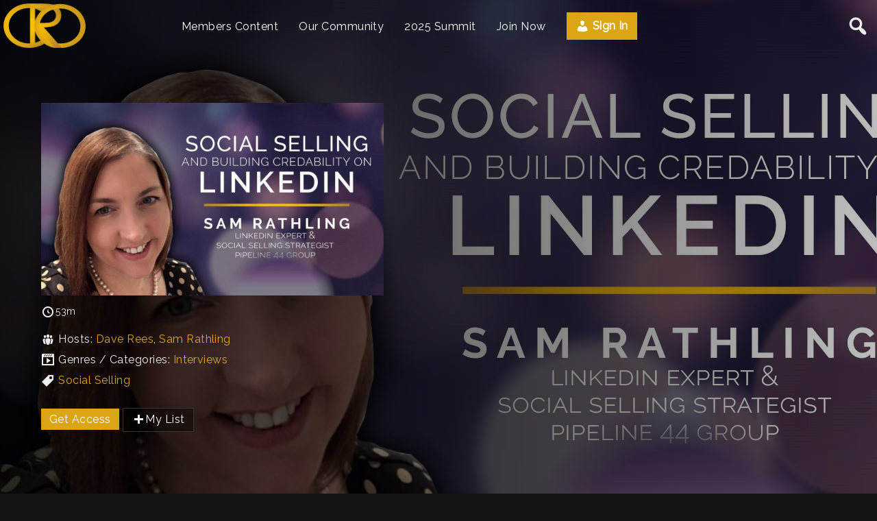

--- FILE ---
content_type: text/html
request_url: https://croconnected.com/videos/interviews/social-selling
body_size: 23357
content:
<!DOCTYPE html>
<html lang="en-US">
<head>
        <meta charset="utf-8" />
    <meta name="viewport" content="width=device-width, initial-scale=1.0, user-scalable=no" />
    <meta name="apple-mobile-web-app-capable" content="yes">
    <title>Social Selling</title>
<meta name='robots' content='max-image-preview:large' />
<link rel='dns-prefetch' href='//js.hs-scripts.com' />
<link rel='dns-prefetch' href='//player.vimeo.com' />
<link rel='dns-prefetch' href='//www.youtube.com' />
<link rel='dns-prefetch' href='//www.googletagmanager.com' />
<link rel='dns-prefetch' href='//use.fontawesome.com' />
<link rel="alternate" type="application/rss+xml" title=" &raquo; Feed" href="https://croconnected.com/feed" />
<link rel="alternate" type="application/rss+xml" title=" &raquo; Comments Feed" href="https://croconnected.com/comments/feed" />
<link rel="alternate" type="text/calendar" title=" &raquo; iCal Feed" href="https://croconnected.com/events/?ical=1" />
<link rel="alternate" title="oEmbed (JSON)" type="application/json+oembed" href="https://croconnected.com/wp-json/oembed/1.0/embed?url=https%3A%2F%2Fcroconnected.com%2Fvideos%2Finterviews%2Fsocial-selling" />
<link rel="alternate" title="oEmbed (XML)" type="text/xml+oembed" href="https://croconnected.com/wp-json/oembed/1.0/embed?url=https%3A%2F%2Fcroconnected.com%2Fvideos%2Finterviews%2Fsocial-selling&#038;format=xml" />
<style id='wp-img-auto-sizes-contain-inline-css' type='text/css'>
img:is([sizes=auto i],[sizes^="auto," i]){contain-intrinsic-size:3000px 1500px}
/*# sourceURL=wp-img-auto-sizes-contain-inline-css */
</style>
<link rel='stylesheet' id='ayecode-ui-css' href='https://croconnected.com/wp-content/plugins/userswp/vendor/ayecode/wp-ayecode-ui/assets/css/ayecode-ui-compatibility.css?ver=0.2.42' type='text/css' media='all' />
<style id='ayecode-ui-inline-css' type='text/css'>
body.modal-open #wpadminbar{z-index:999}.embed-responsive-16by9 .fluid-width-video-wrapper{padding:0!important;position:initial}
/*# sourceURL=ayecode-ui-inline-css */
</style>
<style id='wp-emoji-styles-inline-css' type='text/css'>

	img.wp-smiley, img.emoji {
		display: inline !important;
		border: none !important;
		box-shadow: none !important;
		height: 1em !important;
		width: 1em !important;
		margin: 0 0.07em !important;
		vertical-align: -0.1em !important;
		background: none !important;
		padding: 0 !important;
	}
/*# sourceURL=wp-emoji-styles-inline-css */
</style>
<link rel='stylesheet' id='wp-block-library-css' href='https://croconnected.com/wp-includes/css/dist/block-library/style.min.css?ver=6.9' type='text/css' media='all' />
<style id='wp-block-search-inline-css' type='text/css'>
.wp-block-search__button{margin-left:10px;word-break:normal}.wp-block-search__button.has-icon{line-height:0}.wp-block-search__button svg{height:1.25em;min-height:24px;min-width:24px;width:1.25em;fill:currentColor;vertical-align:text-bottom}:where(.wp-block-search__button){border:1px solid #ccc;padding:6px 10px}.wp-block-search__inside-wrapper{display:flex;flex:auto;flex-wrap:nowrap;max-width:100%}.wp-block-search__label{width:100%}.wp-block-search.wp-block-search__button-only .wp-block-search__button{box-sizing:border-box;display:flex;flex-shrink:0;justify-content:center;margin-left:0;max-width:100%}.wp-block-search.wp-block-search__button-only .wp-block-search__inside-wrapper{min-width:0!important;transition-property:width}.wp-block-search.wp-block-search__button-only .wp-block-search__input{flex-basis:100%;transition-duration:.3s}.wp-block-search.wp-block-search__button-only.wp-block-search__searchfield-hidden,.wp-block-search.wp-block-search__button-only.wp-block-search__searchfield-hidden .wp-block-search__inside-wrapper{overflow:hidden}.wp-block-search.wp-block-search__button-only.wp-block-search__searchfield-hidden .wp-block-search__input{border-left-width:0!important;border-right-width:0!important;flex-basis:0;flex-grow:0;margin:0;min-width:0!important;padding-left:0!important;padding-right:0!important;width:0!important}:where(.wp-block-search__input){appearance:none;border:1px solid #949494;flex-grow:1;font-family:inherit;font-size:inherit;font-style:inherit;font-weight:inherit;letter-spacing:inherit;line-height:inherit;margin-left:0;margin-right:0;min-width:3rem;padding:8px;text-decoration:unset!important;text-transform:inherit}:where(.wp-block-search__button-inside .wp-block-search__inside-wrapper){background-color:#fff;border:1px solid #949494;box-sizing:border-box;padding:4px}:where(.wp-block-search__button-inside .wp-block-search__inside-wrapper) .wp-block-search__input{border:none;border-radius:0;padding:0 4px}:where(.wp-block-search__button-inside .wp-block-search__inside-wrapper) .wp-block-search__input:focus{outline:none}:where(.wp-block-search__button-inside .wp-block-search__inside-wrapper) :where(.wp-block-search__button){padding:4px 8px}.wp-block-search.aligncenter .wp-block-search__inside-wrapper{margin:auto}.wp-block[data-align=right] .wp-block-search.wp-block-search__button-only .wp-block-search__inside-wrapper{float:right}
/*# sourceURL=https://croconnected.com/wp-includes/blocks/search/style.min.css */
</style>
<style id='wp-block-group-inline-css' type='text/css'>
.wp-block-group{box-sizing:border-box}:where(.wp-block-group.wp-block-group-is-layout-constrained){position:relative}
/*# sourceURL=https://croconnected.com/wp-includes/blocks/group/style.min.css */
</style>
<style id='wp-block-paragraph-inline-css' type='text/css'>
.is-small-text{font-size:.875em}.is-regular-text{font-size:1em}.is-large-text{font-size:2.25em}.is-larger-text{font-size:3em}.has-drop-cap:not(:focus):first-letter{float:left;font-size:8.4em;font-style:normal;font-weight:100;line-height:.68;margin:.05em .1em 0 0;text-transform:uppercase}body.rtl .has-drop-cap:not(:focus):first-letter{float:none;margin-left:.1em}p.has-drop-cap.has-background{overflow:hidden}:root :where(p.has-background){padding:1.25em 2.375em}:where(p.has-text-color:not(.has-link-color)) a{color:inherit}p.has-text-align-left[style*="writing-mode:vertical-lr"],p.has-text-align-right[style*="writing-mode:vertical-rl"]{rotate:180deg}
/*# sourceURL=https://croconnected.com/wp-includes/blocks/paragraph/style.min.css */
</style>
<style id='wp-block-spacer-inline-css' type='text/css'>
.wp-block-spacer{clear:both}
/*# sourceURL=https://croconnected.com/wp-includes/blocks/spacer/style.min.css */
</style>
<style id='global-styles-inline-css' type='text/css'>
:root{--wp--preset--aspect-ratio--square: 1;--wp--preset--aspect-ratio--4-3: 4/3;--wp--preset--aspect-ratio--3-4: 3/4;--wp--preset--aspect-ratio--3-2: 3/2;--wp--preset--aspect-ratio--2-3: 2/3;--wp--preset--aspect-ratio--16-9: 16/9;--wp--preset--aspect-ratio--9-16: 9/16;--wp--preset--color--black: #000000;--wp--preset--color--cyan-bluish-gray: #abb8c3;--wp--preset--color--white: #ffffff;--wp--preset--color--pale-pink: #f78da7;--wp--preset--color--vivid-red: #cf2e2e;--wp--preset--color--luminous-vivid-orange: #ff6900;--wp--preset--color--luminous-vivid-amber: #fcb900;--wp--preset--color--light-green-cyan: #7bdcb5;--wp--preset--color--vivid-green-cyan: #00d084;--wp--preset--color--pale-cyan-blue: #8ed1fc;--wp--preset--color--vivid-cyan-blue: #0693e3;--wp--preset--color--vivid-purple: #9b51e0;--wp--preset--gradient--vivid-cyan-blue-to-vivid-purple: linear-gradient(135deg,rgb(6,147,227) 0%,rgb(155,81,224) 100%);--wp--preset--gradient--light-green-cyan-to-vivid-green-cyan: linear-gradient(135deg,rgb(122,220,180) 0%,rgb(0,208,130) 100%);--wp--preset--gradient--luminous-vivid-amber-to-luminous-vivid-orange: linear-gradient(135deg,rgb(252,185,0) 0%,rgb(255,105,0) 100%);--wp--preset--gradient--luminous-vivid-orange-to-vivid-red: linear-gradient(135deg,rgb(255,105,0) 0%,rgb(207,46,46) 100%);--wp--preset--gradient--very-light-gray-to-cyan-bluish-gray: linear-gradient(135deg,rgb(238,238,238) 0%,rgb(169,184,195) 100%);--wp--preset--gradient--cool-to-warm-spectrum: linear-gradient(135deg,rgb(74,234,220) 0%,rgb(151,120,209) 20%,rgb(207,42,186) 40%,rgb(238,44,130) 60%,rgb(251,105,98) 80%,rgb(254,248,76) 100%);--wp--preset--gradient--blush-light-purple: linear-gradient(135deg,rgb(255,206,236) 0%,rgb(152,150,240) 100%);--wp--preset--gradient--blush-bordeaux: linear-gradient(135deg,rgb(254,205,165) 0%,rgb(254,45,45) 50%,rgb(107,0,62) 100%);--wp--preset--gradient--luminous-dusk: linear-gradient(135deg,rgb(255,203,112) 0%,rgb(199,81,192) 50%,rgb(65,88,208) 100%);--wp--preset--gradient--pale-ocean: linear-gradient(135deg,rgb(255,245,203) 0%,rgb(182,227,212) 50%,rgb(51,167,181) 100%);--wp--preset--gradient--electric-grass: linear-gradient(135deg,rgb(202,248,128) 0%,rgb(113,206,126) 100%);--wp--preset--gradient--midnight: linear-gradient(135deg,rgb(2,3,129) 0%,rgb(40,116,252) 100%);--wp--preset--font-size--small: 13px;--wp--preset--font-size--medium: 20px;--wp--preset--font-size--large: 36px;--wp--preset--font-size--x-large: 42px;--wp--preset--spacing--20: 0.44rem;--wp--preset--spacing--30: 0.67rem;--wp--preset--spacing--40: 1rem;--wp--preset--spacing--50: 1.5rem;--wp--preset--spacing--60: 2.25rem;--wp--preset--spacing--70: 3.38rem;--wp--preset--spacing--80: 5.06rem;--wp--preset--shadow--natural: 6px 6px 9px rgba(0, 0, 0, 0.2);--wp--preset--shadow--deep: 12px 12px 50px rgba(0, 0, 0, 0.4);--wp--preset--shadow--sharp: 6px 6px 0px rgba(0, 0, 0, 0.2);--wp--preset--shadow--outlined: 6px 6px 0px -3px rgb(255, 255, 255), 6px 6px rgb(0, 0, 0);--wp--preset--shadow--crisp: 6px 6px 0px rgb(0, 0, 0);}:where(.is-layout-flex){gap: 0.5em;}:where(.is-layout-grid){gap: 0.5em;}body .is-layout-flex{display: flex;}.is-layout-flex{flex-wrap: wrap;align-items: center;}.is-layout-flex > :is(*, div){margin: 0;}body .is-layout-grid{display: grid;}.is-layout-grid > :is(*, div){margin: 0;}:where(.wp-block-columns.is-layout-flex){gap: 2em;}:where(.wp-block-columns.is-layout-grid){gap: 2em;}:where(.wp-block-post-template.is-layout-flex){gap: 1.25em;}:where(.wp-block-post-template.is-layout-grid){gap: 1.25em;}.has-black-color{color: var(--wp--preset--color--black) !important;}.has-cyan-bluish-gray-color{color: var(--wp--preset--color--cyan-bluish-gray) !important;}.has-white-color{color: var(--wp--preset--color--white) !important;}.has-pale-pink-color{color: var(--wp--preset--color--pale-pink) !important;}.has-vivid-red-color{color: var(--wp--preset--color--vivid-red) !important;}.has-luminous-vivid-orange-color{color: var(--wp--preset--color--luminous-vivid-orange) !important;}.has-luminous-vivid-amber-color{color: var(--wp--preset--color--luminous-vivid-amber) !important;}.has-light-green-cyan-color{color: var(--wp--preset--color--light-green-cyan) !important;}.has-vivid-green-cyan-color{color: var(--wp--preset--color--vivid-green-cyan) !important;}.has-pale-cyan-blue-color{color: var(--wp--preset--color--pale-cyan-blue) !important;}.has-vivid-cyan-blue-color{color: var(--wp--preset--color--vivid-cyan-blue) !important;}.has-vivid-purple-color{color: var(--wp--preset--color--vivid-purple) !important;}.has-black-background-color{background-color: var(--wp--preset--color--black) !important;}.has-cyan-bluish-gray-background-color{background-color: var(--wp--preset--color--cyan-bluish-gray) !important;}.has-white-background-color{background-color: var(--wp--preset--color--white) !important;}.has-pale-pink-background-color{background-color: var(--wp--preset--color--pale-pink) !important;}.has-vivid-red-background-color{background-color: var(--wp--preset--color--vivid-red) !important;}.has-luminous-vivid-orange-background-color{background-color: var(--wp--preset--color--luminous-vivid-orange) !important;}.has-luminous-vivid-amber-background-color{background-color: var(--wp--preset--color--luminous-vivid-amber) !important;}.has-light-green-cyan-background-color{background-color: var(--wp--preset--color--light-green-cyan) !important;}.has-vivid-green-cyan-background-color{background-color: var(--wp--preset--color--vivid-green-cyan) !important;}.has-pale-cyan-blue-background-color{background-color: var(--wp--preset--color--pale-cyan-blue) !important;}.has-vivid-cyan-blue-background-color{background-color: var(--wp--preset--color--vivid-cyan-blue) !important;}.has-vivid-purple-background-color{background-color: var(--wp--preset--color--vivid-purple) !important;}.has-black-border-color{border-color: var(--wp--preset--color--black) !important;}.has-cyan-bluish-gray-border-color{border-color: var(--wp--preset--color--cyan-bluish-gray) !important;}.has-white-border-color{border-color: var(--wp--preset--color--white) !important;}.has-pale-pink-border-color{border-color: var(--wp--preset--color--pale-pink) !important;}.has-vivid-red-border-color{border-color: var(--wp--preset--color--vivid-red) !important;}.has-luminous-vivid-orange-border-color{border-color: var(--wp--preset--color--luminous-vivid-orange) !important;}.has-luminous-vivid-amber-border-color{border-color: var(--wp--preset--color--luminous-vivid-amber) !important;}.has-light-green-cyan-border-color{border-color: var(--wp--preset--color--light-green-cyan) !important;}.has-vivid-green-cyan-border-color{border-color: var(--wp--preset--color--vivid-green-cyan) !important;}.has-pale-cyan-blue-border-color{border-color: var(--wp--preset--color--pale-cyan-blue) !important;}.has-vivid-cyan-blue-border-color{border-color: var(--wp--preset--color--vivid-cyan-blue) !important;}.has-vivid-purple-border-color{border-color: var(--wp--preset--color--vivid-purple) !important;}.has-vivid-cyan-blue-to-vivid-purple-gradient-background{background: var(--wp--preset--gradient--vivid-cyan-blue-to-vivid-purple) !important;}.has-light-green-cyan-to-vivid-green-cyan-gradient-background{background: var(--wp--preset--gradient--light-green-cyan-to-vivid-green-cyan) !important;}.has-luminous-vivid-amber-to-luminous-vivid-orange-gradient-background{background: var(--wp--preset--gradient--luminous-vivid-amber-to-luminous-vivid-orange) !important;}.has-luminous-vivid-orange-to-vivid-red-gradient-background{background: var(--wp--preset--gradient--luminous-vivid-orange-to-vivid-red) !important;}.has-very-light-gray-to-cyan-bluish-gray-gradient-background{background: var(--wp--preset--gradient--very-light-gray-to-cyan-bluish-gray) !important;}.has-cool-to-warm-spectrum-gradient-background{background: var(--wp--preset--gradient--cool-to-warm-spectrum) !important;}.has-blush-light-purple-gradient-background{background: var(--wp--preset--gradient--blush-light-purple) !important;}.has-blush-bordeaux-gradient-background{background: var(--wp--preset--gradient--blush-bordeaux) !important;}.has-luminous-dusk-gradient-background{background: var(--wp--preset--gradient--luminous-dusk) !important;}.has-pale-ocean-gradient-background{background: var(--wp--preset--gradient--pale-ocean) !important;}.has-electric-grass-gradient-background{background: var(--wp--preset--gradient--electric-grass) !important;}.has-midnight-gradient-background{background: var(--wp--preset--gradient--midnight) !important;}.has-small-font-size{font-size: var(--wp--preset--font-size--small) !important;}.has-medium-font-size{font-size: var(--wp--preset--font-size--medium) !important;}.has-large-font-size{font-size: var(--wp--preset--font-size--large) !important;}.has-x-large-font-size{font-size: var(--wp--preset--font-size--x-large) !important;}
/*# sourceURL=global-styles-inline-css */
</style>
<style id='core-block-supports-inline-css' type='text/css'>
.wp-elements-5f36e439d3b22cffcb584782874c787b a:where(:not(.wp-element-button)){color:var(--wp--preset--color--cyan-bluish-gray);}
/*# sourceURL=core-block-supports-inline-css */
</style>

<style id='classic-theme-styles-inline-css' type='text/css'>
/*! This file is auto-generated */
.wp-block-button__link{color:#fff;background-color:#32373c;border-radius:9999px;box-shadow:none;text-decoration:none;padding:calc(.667em + 2px) calc(1.333em + 2px);font-size:1.125em}.wp-block-file__button{background:#32373c;color:#fff;text-decoration:none}
/*# sourceURL=/wp-includes/css/classic-themes.min.css */
</style>
<link rel='stylesheet' id='guaven_sqlcharts_main_style-css' href='https://croconnected.com/wp-content/plugins/sql-chart-builder/asset/guaven_sqlcharts.css?ver=2.3.7.2' type='text/css' media='all' />
<link rel='stylesheet' id='wpvs-deprecated-css' href='https://croconnected.com/wp-content/plugins/vimeo-sync-memberships/css/deprecated.css?ver=5.6.1' type='text/css' media='all' />
<link rel='stylesheet' id='rvs-styling-css' href='https://croconnected.com/wp-content/plugins/vimeo-sync-memberships/css/rvs-membership-styles.css?ver=5.6.1' type='text/css' media='all' />
<link rel='stylesheet' id='rvs-user-styling-css' href='https://croconnected.com/wp-content/plugins/vimeo-sync-memberships/css/rvs-user-styles.css?ver=5.6.1' type='text/css' media='all' />
<link rel='stylesheet' id='rvs-user-forms-css' href='https://croconnected.com/wp-content/plugins/vimeo-sync-memberships/css/forms.css?ver=5.6.1' type='text/css' media='all' />
<link rel='stylesheet' id='wpvs-members-css' href='https://croconnected.com/wp-content/plugins/vimeo-sync-memberships/css/wpvs-user.css?ver=5.6.1' type='text/css' media='all' />
<link rel='stylesheet' id='dashicons-css' href='https://croconnected.com/wp-includes/css/dashicons.min.css?ver=6.9' type='text/css' media='all' />
<link rel='stylesheet' id='wpda_wpdp_public-css' href='https://croconnected.com/wp-content/plugins/wp-data-access/public/../assets/css/wpda_public.css?ver=5.3.9' type='text/css' media='all' />
<link rel='stylesheet' id='wpvs-theme-update-loading-css-css' href='https://croconnected.com/wp-content/themes/vs-netflix/css/wpvs-theme-loading.css?ver=5.8.1' type='text/css' media='all' />
<link rel='stylesheet' id='wordpress-css' href='https://croconnected.com/wp-content/themes/vs-netflix/css/wordpress.css?ver=5.8.1' type='text/css' media='all' />
<link rel='stylesheet' id='normalize-css' href='https://croconnected.com/wp-content/themes/vs-netflix/css/normalize.css?ver=5.8.1' type='text/css' media='all' />
<link rel='stylesheet' id='transitions-css' href='https://croconnected.com/wp-content/themes/vs-netflix/css/transitions.css?ver=5.8.1' type='text/css' media='all' />
<link rel='stylesheet' id='layout-css' href='https://croconnected.com/wp-content/themes/vs-netflix/css/layout.css?ver=5.8.1' type='text/css' media='all' />
<link rel='stylesheet' id='wpvs-buttons-css' href='https://croconnected.com/wp-content/themes/vs-netflix/css/buttons.css?ver=5.8.1' type='text/css' media='all' />
<link rel='stylesheet' id='slick-css-css' href='https://croconnected.com/wp-content/themes/vs-netflix/css/slick.css?ver=5.8.1' type='text/css' media='all' />
<link rel='stylesheet' id='slick-theme-css-css' href='https://croconnected.com/wp-content/themes/vs-netflix/css/slick-theme.css?ver=5.8.1' type='text/css' media='all' />
<link rel='stylesheet' id='wpvs-slick-global-css' href='https://croconnected.com/wp-content/themes/vs-netflix/css/wpvs-slick-global.css?ver=5.8.1' type='text/css' media='all' />
<link rel='stylesheet' id='header-css' href='https://croconnected.com/wp-content/themes/vs-netflix/css/header.css?ver=5.8.1' type='text/css' media='all' />
<link rel='stylesheet' id='menu-css' href='https://croconnected.com/wp-content/themes/vs-netflix/css/menu.css?ver=5.8.1' type='text/css' media='all' />
<link rel='stylesheet' id='flexslider-styles-css' href='https://croconnected.com/wp-content/themes/vs-netflix/css/flexslider.css?ver=6.9' type='text/css' media='all' />
<link rel='stylesheet' id='wpvs-featured-area-css' href='https://croconnected.com/wp-content/themes/vs-netflix/css/featured-sliders.css?ver=5.8.1' type='text/css' media='all' />
<link rel='stylesheet' id='main-css' href='https://croconnected.com/wp-content/themes/vs-netflix/style.css?ver=5.8.1' type='text/css' media='all' />
<link rel='stylesheet' id='wpvs-user-css' href='https://croconnected.com/wp-content/themes/vs-netflix/css/user.css?ver=5.8.1' type='text/css' media='all' />
<link rel='stylesheet' id='vs-forms-css' href='https://croconnected.com/wp-content/themes/vs-netflix/css/forms.css?ver=5.8.1' type='text/css' media='all' />
<link rel='stylesheet' id='font-awesome-brands-css' href='https://croconnected.com/wp-content/themes/vs-netflix/css/font-awesome/brands.css?ver=5.8.1' type='text/css' media='all' />
<link rel='stylesheet' id='font-awesome-css' href='https://use.fontawesome.com/releases/v6.7.2/css/all.css?wpfas=true' type='text/css' media='all' />
<link rel='stylesheet' id='dark-css' href='https://croconnected.com/wp-content/themes/vs-netflix/css/dark.css?ver=5.8.1' type='text/css' media='all' />
<link rel='stylesheet' id='wpvs-theme-video-css' href='https://croconnected.com/wp-content/themes/vs-netflix/css/wpvs-theme-video.css?ver=5.8.1' type='text/css' media='all' />
<link rel='stylesheet' id='wpvs-listings-css' href='https://croconnected.com/wp-content/themes/vs-netflix/css/video-listings.css?ver=5.8.1' type='text/css' media='all' />
<link rel='stylesheet' id='wpvs-theme-shortcodes-css' href='https://croconnected.com/wp-content/themes/vs-netflix/css/shortcodes.css?ver=5.8.1' type='text/css' media='all' />
<link rel='stylesheet' id='wpvs-theme-gutenberg-css' href='https://croconnected.com/wp-content/themes/vs-netflix/css/gutenberg.css?ver=5.8.1' type='text/css' media='all' />
<link rel='stylesheet' id='wpvs-theme-memberships-css' href='https://croconnected.com/wp-content/themes/vs-netflix/css/memberships.css?ver=5.8.1' type='text/css' media='all' />
<link rel='stylesheet' id='vs-search-css' href='https://croconnected.com/wp-content/themes/vs-netflix/css/search.css?ver=5.8.1' type='text/css' media='all' />
<link rel='stylesheet' id='wpvs-slide-hover-css' href='https://croconnected.com/wp-content/themes/vs-netflix/css/slide-hover.css?ver=5.8.1' type='text/css' media='all' />
<link rel='stylesheet' id='wpvs-video-reviews-css' href='https://croconnected.com/wp-content/themes/vs-netflix/css/wpvs-reviews.css?ver=5.8.1' type='text/css' media='all' />
<link rel='stylesheet' id='child-vs-netflix-css-css' href='https://croconnected.com/wp-content/themes/vs-netflix-child/style.css?ver=1.0.0' type='text/css' media='all' />
<style id='kadence-blocks-global-variables-inline-css' type='text/css'>
:root {--global-kb-font-size-sm:clamp(0.8rem, 0.73rem + 0.217vw, 0.9rem);--global-kb-font-size-md:clamp(1.1rem, 0.995rem + 0.326vw, 1.25rem);--global-kb-font-size-lg:clamp(1.75rem, 1.576rem + 0.543vw, 2rem);--global-kb-font-size-xl:clamp(2.25rem, 1.728rem + 1.63vw, 3rem);--global-kb-font-size-xxl:clamp(2.5rem, 1.456rem + 3.26vw, 4rem);--global-kb-font-size-xxxl:clamp(2.75rem, 0.489rem + 7.065vw, 6rem);}:root {--global-palette1: #3182CE;--global-palette2: #2B6CB0;--global-palette3: #1A202C;--global-palette4: #2D3748;--global-palette5: #4A5568;--global-palette6: #718096;--global-palette7: #EDF2F7;--global-palette8: #F7FAFC;--global-palette9: #ffffff;}
/*# sourceURL=kadence-blocks-global-variables-inline-css */
</style>
<script type="text/javascript" src="https://croconnected.com/wp-includes/js/jquery/jquery.min.js?ver=3.7.1" id="jquery-core-js"></script>
<script type="text/javascript" src="https://croconnected.com/wp-includes/js/jquery/jquery-migrate.min.js?ver=3.4.1" id="jquery-migrate-js"></script>
<script type="text/javascript" src="https://croconnected.com/wp-content/plugins/userswp/vendor/ayecode/wp-ayecode-ui/assets/js/select2.min.js?ver=4.0.11" id="select2-js"></script>
<script type="text/javascript" src="https://croconnected.com/wp-content/plugins/userswp/vendor/ayecode/wp-ayecode-ui/assets/js/bootstrap.bundle.min.js?ver=0.2.42" id="bootstrap-js-bundle-js"></script>
<script type="text/javascript" id="bootstrap-js-bundle-js-after">
/* <![CDATA[ */
function aui_init_greedy_nav(){jQuery('nav.greedy').each(function(i,obj){if(jQuery(this).hasClass("being-greedy")){return true}jQuery(this).addClass('navbar-expand');var $vlinks='';var $dDownClass='';if(jQuery(this).find('.navbar-nav').length){if(jQuery(this).find('.navbar-nav').hasClass("being-greedy")){return true}$vlinks=jQuery(this).find('.navbar-nav').addClass("being-greedy w-100").removeClass('overflow-hidden')}else if(jQuery(this).find('.nav').length){if(jQuery(this).find('.nav').hasClass("being-greedy")){return true}$vlinks=jQuery(this).find('.nav').addClass("being-greedy w-100").removeClass('overflow-hidden');$dDownClass=' mt-2 '}else{return false}jQuery($vlinks).append('<li class="nav-item list-unstyled ml-auto greedy-btn d-none dropdown ">'+'<a href="javascript:void(0)" data-toggle="dropdown" class="nav-link"><i class="fas fa-ellipsis-h"></i> <span class="greedy-count badge badge-dark badge-pill"></span></a>'+'<ul class="greedy-links dropdown-menu  dropdown-menu-right '+$dDownClass+'"></ul>'+'</li>');var $hlinks=jQuery(this).find('.greedy-links');var $btn=jQuery(this).find('.greedy-btn');var numOfItems=0;var totalSpace=0;var closingTime=1000;var breakWidths=[];$vlinks.children().outerWidth(function(i,w){totalSpace+=w;numOfItems+=1;breakWidths.push(totalSpace)});var availableSpace,numOfVisibleItems,requiredSpace,buttonSpace,timer;function check(){buttonSpace=$btn.width();availableSpace=$vlinks.width()-10;numOfVisibleItems=$vlinks.children().length;requiredSpace=breakWidths[numOfVisibleItems-1];if(numOfVisibleItems>1&&requiredSpace>availableSpace){$vlinks.children().last().prev().prependTo($hlinks);numOfVisibleItems-=1;check()}else if(availableSpace>breakWidths[numOfVisibleItems]){$hlinks.children().first().insertBefore($btn);numOfVisibleItems+=1;check()}jQuery($btn).find(".greedy-count").html(numOfItems-numOfVisibleItems);if(numOfVisibleItems===numOfItems){$btn.addClass('d-none')}else $btn.removeClass('d-none')}jQuery(window).on("resize",function(){check()});check()})}function aui_select2_locale(){var aui_select2_params={"i18n_select_state_text":"Select an option\u2026","i18n_no_matches":"No matches found","i18n_ajax_error":"Loading failed","i18n_input_too_short_1":"Please enter 1 or more characters","i18n_input_too_short_n":"Please enter %item% or more characters","i18n_input_too_long_1":"Please delete 1 character","i18n_input_too_long_n":"Please delete %item% characters","i18n_selection_too_long_1":"You can only select 1 item","i18n_selection_too_long_n":"You can only select %item% items","i18n_load_more":"Loading more results\u2026","i18n_searching":"Searching\u2026"};return{language:{errorLoading:function(){return aui_select2_params.i18n_searching},inputTooLong:function(args){var overChars=args.input.length-args.maximum;if(1===overChars){return aui_select2_params.i18n_input_too_long_1}return aui_select2_params.i18n_input_too_long_n.replace('%item%',overChars)},inputTooShort:function(args){var remainingChars=args.minimum-args.input.length;if(1===remainingChars){return aui_select2_params.i18n_input_too_short_1}return aui_select2_params.i18n_input_too_short_n.replace('%item%',remainingChars)},loadingMore:function(){return aui_select2_params.i18n_load_more},maximumSelected:function(args){if(args.maximum===1){return aui_select2_params.i18n_selection_too_long_1}return aui_select2_params.i18n_selection_too_long_n.replace('%item%',args.maximum)},noResults:function(){return aui_select2_params.i18n_no_matches},searching:function(){return aui_select2_params.i18n_searching}}}}function aui_init_select2(){var select2_args=jQuery.extend({},aui_select2_locale());jQuery("select.aui-select2").each(function(){if(!jQuery(this).hasClass("select2-hidden-accessible")){jQuery(this).select2(select2_args)}})}function aui_time_ago(selector){var aui_timeago_params={"prefix_ago":"","suffix_ago":" ago","prefix_after":"after ","suffix_after":"","seconds":"less than a minute","minute":"about a minute","minutes":"%d minutes","hour":"about an hour","hours":"about %d hours","day":"a day","days":"%d days","month":"about a month","months":"%d months","year":"about a year","years":"%d years"};var templates={prefix:aui_timeago_params.prefix_ago,suffix:aui_timeago_params.suffix_ago,seconds:aui_timeago_params.seconds,minute:aui_timeago_params.minute,minutes:aui_timeago_params.minutes,hour:aui_timeago_params.hour,hours:aui_timeago_params.hours,day:aui_timeago_params.day,days:aui_timeago_params.days,month:aui_timeago_params.month,months:aui_timeago_params.months,year:aui_timeago_params.year,years:aui_timeago_params.years};var template=function(t,n){return templates[t]&&templates[t].replace(/%d/i,Math.abs(Math.round(n)))};var timer=function(time){if(!time)return;time=time.replace(/\.\d+/,"");time=time.replace(/-/,"/").replace(/-/,"/");time=time.replace(/T/," ").replace(/Z/," UTC");time=time.replace(/([\+\-]\d\d)\:?(\d\d)/," $1$2");time=new Date(time*1000||time);var now=new Date();var seconds=((now.getTime()-time)*.001)>>0;var minutes=seconds/60;var hours=minutes/60;var days=hours/24;var years=days/365;return templates.prefix+(seconds<45&&template('seconds',seconds)||seconds<90&&template('minute',1)||minutes<45&&template('minutes',minutes)||minutes<90&&template('hour',1)||hours<24&&template('hours',hours)||hours<42&&template('day',1)||days<30&&template('days',days)||days<45&&template('month',1)||days<365&&template('months',days/30)||years<1.5&&template('year',1)||template('years',years))+templates.suffix};var elements=document.getElementsByClassName(selector);if(selector&&elements&&elements.length){for(var i in elements){var $el=elements[i];if(typeof $el==='object'){$el.innerHTML='<i class="far fa-clock"></i> '+timer($el.getAttribute('title')||$el.getAttribute('datetime'))}}}setTimeout(function(){aui_time_ago(selector)},60000)}function aui_init_tooltips(){jQuery('[data-toggle="tooltip"]').tooltip();jQuery('[data-toggle="popover"]').popover();jQuery('[data-toggle="popover-html"]').popover({html:true});jQuery('[data-toggle="popover"],[data-toggle="popover-html"]').on('inserted.bs.popover',function(){jQuery('body > .popover').wrapAll("<div class='bsui' />")})}$aui_doing_init_flatpickr=false;function aui_init_flatpickr(){if(typeof jQuery.fn.flatpickr==="function"&&!$aui_doing_init_flatpickr){$aui_doing_init_flatpickr=true;try{flatpickr.localize({weekdays:{shorthand:['Sun','Mon','Tue','Wed','Thu','Fri','Sat'],longhand:['Sun','Mon','Tue','Wed','Thu','Fri','Sat'],},months:{shorthand:['Jan','Feb','Mar','Apr','May','Jun','Jul','Aug','Sep','Oct','Nov','Dec'],longhand:['January','February','March','April','May','June','July','August','September','October','November','December'],},daysInMonth:[31,28,31,30,31,30,31,31,30,31,30,31],firstDayOfWeek:1,ordinal:function(nth){var s=nth%100;if(s>3&&s<21)return"th";switch(s%10){case 1:return"st";case 2:return"nd";case 3:return"rd";default:return"th"}},rangeSeparator:' to ',weekAbbreviation:'Wk',scrollTitle:'Scroll to increment',toggleTitle:'Click to toggle',amPM:['AM','PM'],yearAriaLabel:'Year',hourAriaLabel:'Hour',minuteAriaLabel:'Minute',time_24hr:false})}catch(err){console.log(err.message)}jQuery('input[data-aui-init="flatpickr"]:not(.flatpickr-input)').flatpickr()}$aui_doing_init_flatpickr=false}$aui_doing_init_iconpicker=false;function aui_init_iconpicker(){if(typeof jQuery.fn.iconpicker==="function"&&!$aui_doing_init_iconpicker){$aui_doing_init_iconpicker=true;jQuery('input[data-aui-init="iconpicker"]:not(.iconpicker-input)').iconpicker()}$aui_doing_init_iconpicker=false}function aui_modal_iframe($title,$url,$footer,$dismissible,$class,$dialog_class,$body_class,responsive){if(!$body_class){$body_class='p-0'}var wClass='text-center position-absolute w-100 text-dark overlay overlay-white p-0 m-0 d-none d-flex justify-content-center align-items-center';var $body="",sClass="w-100 p-0 m-0";if(responsive){$body+='<div class="embed-responsive embed-responsive-16by9">';wClass+=' h-100';sClass+=' embed-responsive-item'}else{wClass+=' vh-100';sClass+=' vh-100'}$body+='<div class="ac-preview-loading '+wClass+'" style="left:0;top:0"><div class="spinner-border" role="status"></div></div>';$body+='<iframe id="embedModal-iframe" class="'+sClass+'" src="" width="100%" height="100%" frameborder="0" allowtransparency="true"></iframe>';if(responsive){$body+='</div>'}$m=aui_modal($title,$body,$footer,$dismissible,$class,$dialog_class,$body_class);jQuery($m).on('shown.bs.modal',function(e){iFrame=jQuery('#embedModal-iframe');jQuery('.ac-preview-loading').addClass('d-flex');iFrame.attr({src:$url});iFrame.load(function(){jQuery('.ac-preview-loading').removeClass('d-flex')})});return $m}function aui_modal($title,$body,$footer,$dismissible,$class,$dialog_class,$body_class){if(!$class){$class=''}if(!$dialog_class){$dialog_class=''}if(!$body){$body='<div class="text-center"><div class="spinner-border" role="status"></div></div>'}jQuery('.aui-modal').modal('hide').modal('dispose').remove();jQuery('.modal-backdrop').remove();var $modal='';$modal+='<div class="modal aui-modal fade shadow bsui '+$class+'" tabindex="-1">'+'<div class="modal-dialog modal-dialog-centered '+$dialog_class+'">'+'<div class="modal-content border-0 shadow">';if($title){$modal+='<div class="modal-header">'+'<h5 class="modal-title">'+$title+'</h5>';if($dismissible){$modal+='<button type="button" class="close" data-dismiss="modal" aria-label="Close">'+'<span aria-hidden="true">&times;</span>'+'</button>'}$modal+='</div>'}$modal+='<div class="modal-body '+$body_class+'">'+$body+'</div>';if($footer){$modal+='<div class="modal-footer">'+$footer+'</div>'}$modal+='</div>'+'</div>'+'</div>';jQuery('body').append($modal);return jQuery('.aui-modal').modal('hide').modal({})}function aui_conditional_fields(form){jQuery(form).find(".aui-conditional-field").each(function(){var $element_require=jQuery(this).data('element-require');if($element_require){$element_require=$element_require.replace("&#039;","'");$element_require=$element_require.replace("&quot;",'"');if(aui_check_form_condition($element_require,form)){jQuery(this).removeClass('d-none')}else{jQuery(this).addClass('d-none')}}})}function aui_check_form_condition(condition,form){if(form){condition=condition.replace(/\(form\)/g,"('"+form+"')")}return new Function("return "+condition+";")()}jQuery.fn.aui_isOnScreen=function(){var win=jQuery(window);var viewport={top:win.scrollTop(),left:win.scrollLeft()};viewport.right=viewport.left+win.width();viewport.bottom=viewport.top+win.height();var bounds=this.offset();bounds.right=bounds.left+this.outerWidth();bounds.bottom=bounds.top+this.outerHeight();return(!(viewport.right<bounds.left||viewport.left>bounds.right||viewport.bottom<bounds.top||viewport.top>bounds.bottom))};function aui_carousel_maybe_show_multiple_items($carousel){var $items={};var $item_count=0;if(!jQuery($carousel).find('.carousel-inner-original').length){jQuery($carousel).append('<div class="carousel-inner-original d-none">'+jQuery($carousel).find('.carousel-inner').html()+'</div>')}jQuery($carousel).find('.carousel-inner-original .carousel-item').each(function(){$items[$item_count]=jQuery(this).html();$item_count++});if(!$item_count){return}if(jQuery(window).width()<=576){if(jQuery($carousel).find('.carousel-inner').hasClass('aui-multiple-items')&&jQuery($carousel).find('.carousel-inner-original').length){jQuery($carousel).find('.carousel-inner').removeClass('aui-multiple-items').html(jQuery($carousel).find('.carousel-inner-original').html());jQuery($carousel).find(".carousel-indicators li").removeClass("d-none")}}else{var $md_count=jQuery($carousel).data('limit_show');var $new_items='';var $new_items_count=0;var $new_item_count=0;var $closed=true;Object.keys($items).forEach(function(key,index){if(index!=0&&Number.isInteger(index/$md_count)){$new_items+='</div></div>';$closed=true}if(index==0||Number.isInteger(index/$md_count)){$active=index==0?'active':'';$new_items+='<div class="carousel-item '+$active+'"><div class="row m-0">';$closed=false;$new_items_count++;$new_item_count=0}$new_items+='<div class="col pr-1 pl-0">'+$items[index]+'</div>';$new_item_count++});if(!$closed){if($md_count-$new_item_count>0){$placeholder_count=$md_count-$new_item_count;while($placeholder_count>0){$new_items+='<div class="col pr-1 pl-0"></div>';$placeholder_count--}}$new_items+='</div></div>'}jQuery($carousel).find('.carousel-inner').addClass('aui-multiple-items').html($new_items);jQuery($carousel).find('.carousel-item.active img').each(function(){if(real_srcset=jQuery(this).attr("data-srcset")){if(!jQuery(this).attr("srcset"))jQuery(this).attr("srcset",real_srcset)}if(real_src=jQuery(this).attr("data-src")){if(!jQuery(this).attr("srcset"))jQuery(this).attr("src",real_src)}});$hide_count=$new_items_count-1;jQuery($carousel).find(".carousel-indicators li:gt("+$hide_count+")").addClass("d-none")}jQuery(window).trigger("aui_carousel_multiple")}function aui_init_carousel_multiple_items(){jQuery(window).on("resize",function(){jQuery('.carousel-multiple-items').each(function(){aui_carousel_maybe_show_multiple_items(this)})});jQuery('.carousel-multiple-items').each(function(){aui_carousel_maybe_show_multiple_items(this)})}function init_nav_sub_menus(){jQuery('.navbar-multi-sub-menus').each(function(i,obj){if(jQuery(this).hasClass("has-sub-sub-menus")){return true}jQuery(this).addClass('has-sub-sub-menus');jQuery(this).find('.dropdown-menu a.dropdown-toggle').on('click',function(e){var $el=jQuery(this);$el.toggleClass('active-dropdown');var $parent=jQuery(this).offsetParent(".dropdown-menu");if(!jQuery(this).next().hasClass('show')){jQuery(this).parents('.dropdown-menu').first().find('.show').removeClass("show")}var $subMenu=jQuery(this).next(".dropdown-menu");$subMenu.toggleClass('show');jQuery(this).parent("li").toggleClass('show');jQuery(this).parents('li.nav-item.dropdown.show').on('hidden.bs.dropdown',function(e){jQuery('.dropdown-menu .show').removeClass("show");$el.removeClass('active-dropdown')});if(!$parent.parent().hasClass('navbar-nav')){$el.next().addClass('position-relative border-top border-bottom')}return false})})}function aui_lightbox_embed($link,ele){ele.preventDefault();jQuery('.aui-carousel-modal').remove();var $modal='<div class="modal fade aui-carousel-modal bsui" tabindex="-1" role="dialog" aria-labelledby="aui-modal-title" aria-hidden="true"><div class="modal-dialog modal-dialog-centered modal-xl mw-100"><div class="modal-content bg-transparent border-0 shadow-none"><div class="modal-header"><h5 class="modal-title" id="aui-modal-title"></h5></div><div class="modal-body text-center"><i class="fas fa-circle-notch fa-spin fa-3x"></i></div></div></div></div>';jQuery('body').append($modal);jQuery('.aui-carousel-modal').modal({});jQuery('.aui-carousel-modal').on('hidden.bs.modal',function(e){jQuery("iframe").attr('src','')});$container=jQuery($link).closest('.aui-gallery');$clicked_href=jQuery($link).attr('href');$images=[];$container.find('.aui-lightbox-image').each(function(){var a=this;var href=jQuery(a).attr('href');if(href){$images.push(href)}});if($images.length){var $carousel='<div id="aui-embed-slider-modal" class="carousel slide" >';if($images.length>1){$i=0;$carousel+='<ol class="carousel-indicators position-fixed">';$container.find('.aui-lightbox-image').each(function(){$active=$clicked_href==jQuery(this).attr('href')?'active':'';$carousel+='<li data-target="#aui-embed-slider-modal" data-slide-to="'+$i+'" class="'+$active+'"></li>';$i++});$carousel+='</ol>'}$i=0;$carousel+='<div class="carousel-inner">';$container.find('.aui-lightbox-image').each(function(){var a=this;var href=jQuery(a).attr('href');$active=$clicked_href==jQuery(this).attr('href')?'active':'';$carousel+='<div class="carousel-item '+$active+'"><div>';var css_height=window.innerWidth>window.innerHeight?'90vh':'auto';var img=href?jQuery(a).find('img').clone().attr('src',href).attr('sizes','').removeClass().addClass('mx-auto d-block w-auto mw-100 rounded').css('max-height',css_height).get(0).outerHTML:jQuery(a).find('img').clone().removeClass().addClass('mx-auto d-block w-auto mw-100 rounded').css('max-height',css_height).get(0).outerHTML;$carousel+=img;if(jQuery(a).parent().find('.carousel-caption').length){$carousel+=jQuery(a).parent().find('.carousel-caption').clone().removeClass('sr-only').get(0).outerHTML}else if(jQuery(a).parent().find('.figure-caption').length){$carousel+=jQuery(a).parent().find('.figure-caption').clone().removeClass('sr-only').addClass('carousel-caption').get(0).outerHTML}$carousel+='</div></div>';$i++});$container.find('.aui-lightbox-iframe').each(function(){var a=this;$active=$clicked_href==jQuery(this).attr('href')?'active':'';$carousel+='<div class="carousel-item '+$active+'"><div class="modal-xl mx-auto embed-responsive embed-responsive-16by9">';var css_height=window.innerWidth>window.innerHeight?'95vh':'auto';var url=jQuery(a).attr('href');var iframe='<iframe class="embed-responsive-item" style="height:'+css_height+'" src="'+url+'?rel=0&amp;showinfo=0&amp;modestbranding=1&amp;autoplay=1" id="video" allow="autoplay"></iframe>';var img=iframe;$carousel+=img;$carousel+='</div></div>';$i++});$carousel+='</div>';if($images.length>1){$carousel+='<a class="carousel-control-prev" href="#aui-embed-slider-modal" role="button" data-slide="prev">';$carousel+='<span class="carousel-control-prev-icon" aria-hidden="true"></span>';$carousel+=' <a class="carousel-control-next" href="#aui-embed-slider-modal" role="button" data-slide="next">';$carousel+='<span class="carousel-control-next-icon" aria-hidden="true"></span>';$carousel+='</a>'}$carousel+='</div>';var $close='<button type="button" class="close text-white text-right position-fixed" style="font-size: 2.5em;right: 20px;top: 10px; z-index: 1055;" data-dismiss="modal" aria-label="Close"><span aria-hidden="true">&times;</span></button>';jQuery('.aui-carousel-modal .modal-content').html($carousel).prepend($close)}}function aui_init_lightbox_embed(){jQuery('.aui-lightbox-image, .aui-lightbox-iframe').off('click').on("click",function(ele){aui_lightbox_embed(this,ele)})}function aui_init_modal_iframe(){jQuery('.aui-has-embed, [data-aui-embed="iframe"]').each(function(e){if(!jQuery(this).hasClass('aui-modal-iframed')&&jQuery(this).data('embed-url')){jQuery(this).addClass('aui-modal-iframed');jQuery(this).on("click",function(e1){aui_modal_iframe('',jQuery(this).data('embed-url'),'',true,'','modal-lg','aui-modal-iframe p-0',true);return false})}})}$aui_doing_toast=false;function aui_toast($id,$type,$title,$title_small,$body,$time,$can_close){if($aui_doing_toast){setTimeout(function(){aui_toast($id,$type,$title,$title_small,$body,$time,$can_close)},500);return}$aui_doing_toast=true;if($can_close==null){$can_close=false}if($time==''||$time==null){$time=3000}if(document.getElementById($id)){jQuery('#'+$id).toast('show');setTimeout(function(){$aui_doing_toast=false},500);return}var uniqid=Date.now();if($id){uniqid=$id}$op="";$tClass='';$thClass='';$icon="";if($type=='success'){$op="opacity:.92;";$tClass='alert alert-success';$thClass='bg-transparent border-0 alert-success';$icon="<div class='h5 m-0 p-0'><i class='fas fa-check-circle mr-2'></i></div>"}else if($type=='error'||$type=='danger'){$op="opacity:.92;";$tClass='alert alert-danger';$thClass='bg-transparent border-0 alert-danger';$icon="<div class='h5 m-0 p-0'><i class='far fa-times-circle mr-2'></i></div>"}else if($type=='info'){$op="opacity:.92;";$tClass='alert alert-info';$thClass='bg-transparent border-0 alert-info';$icon="<div class='h5 m-0 p-0'><i class='fas fa-info-circle mr-2'></i></div>"}else if($type=='warning'){$op="opacity:.92;";$tClass='alert alert-warning';$thClass='bg-transparent border-0 alert-warning';$icon="<div class='h5 m-0 p-0'><i class='fas fa-exclamation-triangle mr-2'></i></div>"}if(!document.getElementById("aui-toasts")){jQuery('body').append('<div class="bsui" id="aui-toasts"><div class="position-fixed aui-toast-bottom-right pr-3 mb-1" style="z-index: 500000;right: 0;bottom: 0;'+$op+'"></div></div>')}$toast='<div id="'+uniqid+'" class="toast fade hide shadow hover-shadow '+$tClass+'" style="" role="alert" aria-live="assertive" aria-atomic="true" data-delay="'+$time+'">';if($type||$title||$title_small){$toast+='<div class="toast-header '+$thClass+'">';if($icon){$toast+=$icon}if($title){$toast+='<strong class="mr-auto">'+$title+'</strong>'}if($title_small){$toast+='<small>'+$title_small+'</small>'}if($can_close){$toast+='<button type="button" class="ml-2 mb-1 close" data-dismiss="toast" aria-label="Close"><span aria-hidden="true">×</span></button>'}$toast+='</div>'}if($body){$toast+='<div class="toast-body">'+$body+'</div>'}$toast+='</div>';jQuery('.aui-toast-bottom-right').prepend($toast);jQuery('#'+uniqid).toast('show');setTimeout(function(){$aui_doing_toast=false},500)}function aui_init_counters(){const animNum=(EL)=>{if(EL._isAnimated)return;EL._isAnimated=true;let end=EL.dataset.auiend;let start=EL.dataset.auistart;let duration=EL.dataset.auiduration?EL.dataset.auiduration:2000;let seperator=EL.dataset.auisep?EL.dataset.auisep:'';jQuery(EL).prop('Counter',start).animate({Counter:end},{duration:Math.abs(duration),easing:'swing',step:function(now){const text=seperator?(Math.ceil(now)).toLocaleString('en-US'):Math.ceil(now);const html=seperator?text.split(",").map(n=>`<span class="count">${n}</span>`).join(","):text;if(seperator&&seperator!=','){html.replace(',',seperator)}jQuery(this).html(html)}})};const inViewport=(entries,observer)=>{entries.forEach(entry=>{if(entry.isIntersecting)animNum(entry.target)})};jQuery("[data-auicounter]").each((i,EL)=>{const observer=new IntersectionObserver(inViewport);observer.observe(EL)})}function aui_init(){aui_init_counters();init_nav_sub_menus();aui_init_tooltips();aui_init_select2();aui_init_flatpickr();aui_init_iconpicker();aui_init_greedy_nav();aui_time_ago('timeago');aui_init_carousel_multiple_items();aui_init_lightbox_embed();aui_init_modal_iframe()}jQuery(window).on("load",function(){aui_init()});jQuery(function($){var ua=navigator.userAgent.toLowerCase();var isiOS=ua.match(/(iphone|ipod|ipad)/);if(isiOS){var pS=0;pM=parseFloat($('body').css('marginTop'));$(document).on('show.bs.modal',function(){pS=window.scrollY;$('body').css({marginTop:-pS,overflow:'hidden',position:'fixed',})}).on('hidden.bs.modal',function(){$('body').css({marginTop:pM,overflow:'visible',position:'inherit',});window.scrollTo(0,pS)})}});var aui_confirm=function(message,okButtonText,cancelButtonText,isDelete,large){okButtonText=okButtonText||'Yes';cancelButtonText=cancelButtonText||'Cancel';message=message||'Are you sure?';sizeClass=large?'':'modal-sm';btnClass=isDelete?'btn-danger':'btn-primary';deferred=jQuery.Deferred();var $body="";$body+="<h3 class='h4 py-3 text-center text-dark'>"+message+"</h3>";$body+="<div class='d-flex'>";$body+="<button class='btn btn-outline-secondary w-50 btn-round' data-dismiss='modal'  onclick='deferred.resolve(false);'>"+cancelButtonText+"</button>";$body+="<button class='btn "+btnClass+" ml-2 w-50 btn-round' data-dismiss='modal'  onclick='deferred.resolve(true);'>"+okButtonText+"</button>";$body+="</div>";$modal=aui_modal('',$body,'',false,'',sizeClass);return deferred.promise()};function aui_flip_color_scheme_on_scroll($value,$iframe){if(!$value)$value=window.scrollY;var navbar=$iframe?$iframe.querySelector('.color-scheme-flip-on-scroll'):document.querySelector('.color-scheme-flip-on-scroll');if(navbar==null)return;let cs_original=navbar.dataset.cso;let cs_scroll=navbar.dataset.css;if(!cs_scroll&&!cs_original){if(navbar.classList.contains('navbar-light')){cs_original='navbar-light';cs_scroll='navbar-dark'}else if(navbar.classList.contains('navbar-dark')){cs_original='navbar-dark';cs_scroll='navbar-light'}navbar.dataset.cso=cs_original;navbar.dataset.css=cs_scroll}if($value>0){navbar.classList.remove(cs_original);navbar.classList.add(cs_scroll)}else{navbar.classList.remove(cs_scroll);navbar.classList.add(cs_original)}}window.onscroll=function(){aui_set_data_scroll()};function aui_set_data_scroll(){document.documentElement.dataset.scroll=window.scrollY}aui_set_data_scroll();aui_flip_color_scheme_on_scroll();
//# sourceURL=bootstrap-js-bundle-js-after
/* ]]> */
</script>
<script type="text/javascript" id="guaven_sqlcharts_chartjs-js-extra">
/* <![CDATA[ */
var guaven_sqlcharts_notice_dismissed = {"action":"guaven_sqlcharts_onboarding_notice_dismissed","nonce":"61d64e03a9"};
//# sourceURL=guaven_sqlcharts_chartjs-js-extra
/* ]]> */
</script>
<script type="text/javascript" src="https://croconnected.com/wp-content/plugins/sql-chart-builder/asset/bundle.min.js?ver=2.3.7.2" id="guaven_sqlcharts_chartjs-js"></script>
<script type="text/javascript" id="userswp-js-extra">
/* <![CDATA[ */
var uwp_localize_data = {"uwp_more_char_limit":"100","uwp_more_text":"more","uwp_less_text":"less","error":"Something went wrong.","error_retry":"Something went wrong, please retry.","uwp_more_ellipses_text":"...","ajaxurl":"https://croconnected.com/wp-admin/admin-ajax.php","login_modal":"1","register_modal":"1","forgot_modal":"1","uwp_pass_strength":"0","uwp_strong_pass_msg":"Please enter valid strong password.","default_banner":"https://croconnected.com/wp-content/plugins/userswp/assets/images/banner.png","basicNonce":"ce3a7295ef"};
//# sourceURL=userswp-js-extra
/* ]]> */
</script>
<script type="text/javascript" src="https://croconnected.com/wp-content/plugins/userswp/assets/js/users-wp.min.js?ver=1.2.50" id="userswp-js"></script>
<script src='https://croconnected.com/wp-content/plugins/the-events-calendar/common/build/js/underscore-before.js'></script>
<script type="text/javascript" src="https://croconnected.com/wp-includes/js/underscore.min.js?ver=1.13.7" id="underscore-js"></script>
<script src='https://croconnected.com/wp-content/plugins/the-events-calendar/common/build/js/underscore-after.js'></script>
<script type="text/javascript" src="https://croconnected.com/wp-includes/js/backbone.min.js?ver=1.6.0" id="backbone-js"></script>
<script type="text/javascript" id="wp-api-request-js-extra">
/* <![CDATA[ */
var wpApiSettings = {"root":"https://croconnected.com/wp-json/","nonce":"2be420f1d0","versionString":"wp/v2/"};
//# sourceURL=wp-api-request-js-extra
/* ]]> */
</script>
<script type="text/javascript" src="https://croconnected.com/wp-includes/js/api-request.min.js?ver=6.9" id="wp-api-request-js"></script>
<script type="text/javascript" src="https://croconnected.com/wp-includes/js/wp-api.min.js?ver=6.9" id="wp-api-js"></script>
<script type="text/javascript" id="wpda_rest_api-js-extra">
/* <![CDATA[ */
var wpdaApiSettings = {"path":"wpda"};
//# sourceURL=wpda_rest_api-js-extra
/* ]]> */
</script>
<script type="text/javascript" src="https://croconnected.com/wp-content/plugins/wp-data-access/public/../assets/js/wpda_rest_api.js?ver=5.3.9" id="wpda_rest_api-js"></script>
<script type="text/javascript" src="https://croconnected.com/wp-content/themes/vs-netflix/js/wpvs-theme-loading.js?ver=5.8.1" id="wpvs-theme-update-loading-js"></script>

<!-- Google tag (gtag.js) snippet added by Site Kit -->
<!-- Google Analytics snippet added by Site Kit -->
<script type="text/javascript" src="https://www.googletagmanager.com/gtag/js?id=GT-5R7D76C" id="google_gtagjs-js" async></script>
<script type="text/javascript" id="google_gtagjs-js-after">
/* <![CDATA[ */
window.dataLayer = window.dataLayer || [];function gtag(){dataLayer.push(arguments);}
gtag("set","linker",{"domains":["croconnected.com"]});
gtag("js", new Date());
gtag("set", "developer_id.dZTNiMT", true);
gtag("config", "GT-5R7D76C");
//# sourceURL=google_gtagjs-js-after
/* ]]> */
</script>
<link rel="https://api.w.org/" href="https://croconnected.com/wp-json/" /><link rel="alternate" title="JSON" type="application/json" href="https://croconnected.com/wp-json/wp/v2/wpvsvideos/1729" /><link rel="EditURI" type="application/rsd+xml" title="RSD" href="https://croconnected.com/xmlrpc.php?rsd" />
<meta name="generator" content="WordPress 6.9" />
<link rel="canonical" href="https://croconnected.com/videos/interviews/social-selling" />
<link rel='shortlink' href='https://croconnected.com/?p=1729' />
<meta name="generator" content="Site Kit by Google 1.167.0" />			<!-- DO NOT COPY THIS SNIPPET! Start of Page Analytics Tracking for HubSpot WordPress plugin v11.3.33-->
			<script class="hsq-set-content-id" data-content-id="blog-post">
				var _hsq = _hsq || [];
				_hsq.push(["setContentType", "blog-post"]);
			</script>
			<!-- DO NOT COPY THIS SNIPPET! End of Page Analytics Tracking for HubSpot WordPress plugin -->
			<script type="text/javascript">
           var ajaxurl = "https://croconnected.com/wp-admin/admin-ajax.php";
         </script>      <script type="text/javascript">
          var rvsrequests = {"ajax":"https:\/\/croconnected.com\/wp-admin\/admin-ajax.php","rvsmessage":{"card":"Adding card","cardu":"Updating card","carddc":"Are you sure you want to delete this card?","cardd":"Deleting card","cardedit":"Editing card","cardudefault":"Updating default card","checkcoupon":"Checking","discount":"Discount","valid":"Code is valid!","durationo":"first payment only","durationfor":"for","durationm":"months","durationf":"forever","invalid":"Invalid Code - Check Again","membershipdc":"Are you sure you want to cancel this membership?","membershipc":"Cancelling Membership","membershipd":"Deleting Membership","reactivate":"Re-activating Membership","updating":"Updating","cancelled":"cancelled","purchasetext":"Purchase","rentaltext":"Rent","gettingpurchase":"Getting purchase details","gettingrental":"Getting rental details","pausedtext":"Paused","pausetext":"Pause","cancelledtext":"Canceled","activetext":"Active","trialingtext":"Trialing","overduetext":"Overdue","canceltext":"Cancel","reactivatetext":"Re-activate","discountoff":"off","savingbilling":"Saving billing information","calculatingtotal":"Calculating total","total":"Total","subtotal":"Subtotal","stripe":{"completepurchase":"Complete Purchase"}},"currency":"GBP","user":{"id":null,"customer":null}};
      </script>
         <style type="text/css">

           .rvs-primary-button, a.rvs-primary-button, .loadingCircle, .wpvs-login-form input[type="submit"], #wpvs-login-form input[type="submit"] {
               background: #dba616;
               color: #fff;
           }
           .rvs-edit-card, .wpvs-loading-text, label.wpvs-login-label:hover {
               color: #dba616;
           }
           .rvs-red-button {
               background: #c0392b;
           }
           .removeMembership, .rvs-remove, .removePayPalPlan, .remove-coupon-code, .removeCoinMembership, .removeCoinBaseMembership {
               color: #c0392b;
           }

           .card-container {
              background: #ffffff;
          }

          .card-container input, .card-container select, .wpvs-stripe-card-form .StripeElement {
              color: #444444;
          }

          .rvs-button.rvs-pay-button {
              background: #dba616;
          }

          .wpvs-stripe-card-form .StripeElement {
              background: #1c1c1c;
              border: 1px solid #353535;
          }
       </style>

  <meta name="tec-api-version" content="v1"><meta name="tec-api-origin" content="https://croconnected.com"><link rel="alternate" href="https://croconnected.com/wp-json/tribe/events/v1/" />    <script type="text/javascript">
        var wpvs_theme_ajax_requests = {"ajaxurl":"https:\/\/croconnected.com\/wp-admin\/admin-ajax.php","user":null};
    </script>
     <style type="text/css">
              * {
           -ms-overflow-style: none;
           scrollbar-width: none;
         }

         *::-webkit-scrollbar {
           display: none;
           width: 0;
           background:transparent;
         }
     a, header#header nav#desktop ul li:hover > a, header#header nav#desktop ul li:hover > .menuArrow, footer a:hover, #sidebar ul li a:hover, #vs-video-back .dashicons, .vs-video-details h1, #wpvs-updating-box .wpvs-loading-text, header#header #logo #site-title,
header#header nav#desktop ul.sub-menu li a:hover, h2.sliderTitle, .vs-text-color, .vs-tax-result:hover, #vs-open-search:hover, #close-wpvs-search:hover, .vs-drop-play-button:hover > .dashicons, h3.drop-title, .show-vs-drop:hover, .socialmedia a:hover, .wpvs-menu-item:hover, .wpvs-menu-item.active, a.sub-video-cat:hover,
a.sub-video-cat.active, a.wpvs-purchase-term-link:hover, .rvs-access-tab:hover

{ color: #dba616; }

.wpvs-video-rating-star.dashicons:hover, .wpvs-video-rating-star.dashicons.active, .wpvs-video-rating-star.dashicons.setactive, .wpvs-video-rating-star-complete.dashicons.active, a.wpvs-review-anchor {color: #ffd700;}

.vs-video-details, .vs-video-details p, .sliderDescription p, .vs-drop-details, .vs-drop-details p {
  color: #eeeeee}

/* BACKGROUNDS */

nav#mobile a:hover, .navigation span.current, .navigation a:hover, #searchform input[type="submit"], #wpvs-updating-box .loadingCircle, .loadingCircle, .net-loader, .net-loader:before, nav#mobile a.sign-in-link, header#header nav#desktop ul li a.sign-in-link, #single-wpvstheme-video-container .mejs-controls .mejs-time-rail .mejs-time-current,
label.rental-time-left, .wpvs-full-screen-display #wpvs-cancel-next-video:hover, .button, input[type="submit"], .wp-block-button .wp-block-button__link, .rvs-button, .rvs-membership-item .rvs-button, .rvs-area .rvs-button, .rvs-primary-button, a.rvs-primary-button, .wpvs-cw-progress-bar, label#menuOpen:hover > span, label#menuOpen:hover > span:before,
label#menuOpen:hover > span:after, .wpvs-thumbnail-text-label

{ background: #dba616; }

.wp-block-button.is-style-outline .wp-block-button__link {
    background: none;
    border: 2px solid #dba616;
    color: #dba616;
}

/* BUTTONS */
.button, .wp-block-button .wp-block-button__link, .rvs-button, .rvs-membership-item .rvs-button, .rvs-area .rvs-button, .rvs-primary-button, a.rvs-primary-button, input[type="submit"] {
    border-radius: 0;
    padding: 6px 12px;
}

.wpvs-thumbnail-text-label {
    border-radius: 0;
}


.net-loader {
background: -moz-linear-gradient(left, #dba616 10%, rgba(255, 255, 255, 0) 42%);
background: -webkit-linear-gradient(left, #dba616 10%, rgba(255, 255, 255, 0) 42%);
background: -o-linear-gradient(left, #dba616 10%, rgba(255, 255, 255, 0) 42%);
background: -ms-linear-gradient(left, #dba616 10%, rgba(255, 255, 255, 0) 42%);
background: linear-gradient(to right, #dba616 10%, rgba(255, 255, 255, 0) 42%);
}
h1, h2, h3, h4, h5, h6 {
font-family: Raleway, 'Helvetica Neue', Helvetica, Arial, sans-serif;
}

body, header#header #logo #site-title {
font-family: Raleway, 'Helvetica Neue', Helvetica, Arial, sans-serif;
}

.video-item {
width: 50%;
}

header#header .header-container {
    height: 75px;
}

header#header.show-desktop-menu .header-container {
    height: 75px;
}

.category-top {
    top: 115px;
}

.category-top.hug-header {
    top: 75px;
}

.video-page-container, .page-container {
    margin: 115px 0 0;
}
.episode-slider .video-slide-details {
    height: auto;
}

.video-slide-details p {
    height: 33px;
}

@media screen and (min-width: 768px) {
.category-top {
    top: 125px;
}

.category-top.hug-header {
    top: 75px;
}

.video-page-container, .page-container {
    margin: 125px 0 0;
}
}

@media screen and (min-width: 600px) {
.video-item {
width: 33.33%;
}
}

@media screen and (min-width: 960px) {
.video-item {
width: 25%;
}
}

@media screen and (min-width: 1200px) {
.video-item {
width: 20%;
}
}

@media screen and (min-width: 1600px) {
.video-item {
width: 16.66%;
}
}

#video-list-loaded[items-per-row="2"] .video-item {
width: 50%;
}

#video-list-loaded[items-per-row="3"] .video-item {
width: 33.33%;
}

#video-list-loaded[items-per-row="4"] .video-item {
width: 25%;
}

#video-list-loaded[items-per-row="5"] .video-item {
width: 20%;
}

#video-list-loaded[items-per-row="6"] .video-item {
width: 16.66%;
}

li.wpvs-image-flex-slide:before, .wpvs-video-flex-container:before {
background: -moz-linear-gradient(left,  rgba(0, 0, 0, 0.8) 0%, rgba(0, 0, 0,0.1) 100%);
background: -webkit-linear-gradient(left,  rgba(0, 0, 0, 0.8) 0%, rgba(0, 0, 0,0.1) 100%);
background: linear-gradient(to right,  rgba(0, 0, 0, 0.8) 0%, rgba(0, 0, 0,0.1) 100%);
}
.vs-video-header:before {
    background: -moz-linear-gradient(left,  rgba(0, 0, 0,0.85) 0%, rgba(0, 0, 0,0.25) 100%);
    background: -webkit-linear-gradient(left,  rgba(0, 0, 0,0.85) 0%,rgba(0, 0, 0,0.25) 100%);
    background: linear-gradient(to right,  rgba(0, 0, 0,0.85) 0%,rgba(0, 0, 0,0.25) 100%);
}
.drop-display:before {
    background: -moz-linear-gradient(left, rgba(0, 0, 0,1) 0%, rgba(0, 0, 0,0.7) 50%, rgba(0, 0, 0,0.25) 100%);
    background: -webkit-linear-gradient(left, rgba(0, 0, 0,1) 0%, rgba(0, 0, 0,0.7) 50%, rgba(0, 0, 0,0.25) 100%);
    background: linear-gradient(to right, rgba(0, 0, 0,1) 0%, rgba(0, 0, 0,0.7) 50%, rgba(0, 0, 0,0.25) 100%);
}

li.wpvs-featured-slide:after, .wpvs-video-flex-container:after {
background: -moz-linear-gradient(bottom, rgba(20, 20, 20,1) 0%, rgba(0,0,0,0) 100%);
background: -webkit-linear-gradient(bottom, rgba(20, 20, 20,1) 0%,rgba(0,0,0,0) 100%);
background: linear-gradient(to top, rgba(20, 20, 20,1) 0%,rgba(0,0,0,0) 100%);
}

/* BUTTONS */

.drop-display .vs-drop-play-button {
display: none;
}

.wpvs-full-screen-login {
position: absolute;
top: 0;
padding: 150px 0 50px;
left: 0;
overflow-y: scroll;
box-sizing: border-box;
-webkit-box-sizing: border-box;
-moz-box-sizing: border-box;
}

.wpvs-full-screen-display #single-wpvstheme-video-container {
padding: 0;
}

.wpvs-full-screen-display #single-wpvstheme-video-container, .wpvs-full-screen-display, .wpvs-full-screen-display #single-wpvstheme-video-container #rvs-main-video, .wpvs-full-screen-display #single-wpvstheme-video-container #rvs-trailer-video{
height: 100%;
}

.wpvs-full-screen-display #single-wpvstheme-video-container #rvs-main-video .videoWrapper, .wpvs-full-screen-display #single-wpvstheme-video-container #rvs-trailer-video .videoWrapper {
max-width: none;
max-height: none;
height: 100%;
width: auto;
}


/* WP Video Memberships */

.wpvs-loading-text {
color: #dba616}

/* ==== Custom Area ==== */


/*Membership Options */

.rvs-membership-item p {
  line-height: 150%;
	color: #ffffff;
}
.rvs-membership-item strong {
	font-weight: lighter;
}

.custom_MemberSection {
	margin-left: auto;
	margin-right: auto;
}
.custom_MemberSection p {
	padding-left: 20px;
	padding-right: 20px;
	padding-bottom:10px;
}
.custom_MemberSection h2 {
	padding-left: 20px;
	padding-right: 20px;
}


/* ==== Event CSS ==== */

.tribe-common-l-container {
	background-color: #999999;
	margin-top: 5%;
	margin-left: 5%;
	margin-right: 5%;
	Padding: 8%;
}

#tribe-events-content {
	background-color: #999999;
	margin-top: 5%;
	margin-left: 5%;
	margin-right: 5%;
	Padding: 8%;
}

/* ==== End Custom Area ==== */
     </style>
<link rel="icon" href="https://croconnected.com/wp-content/uploads/2022/05/cropped-Fav-32x32.png" sizes="32x32" />
<link rel="icon" href="https://croconnected.com/wp-content/uploads/2022/05/cropped-Fav-192x192.png" sizes="192x192" />
<link rel="apple-touch-icon" href="https://croconnected.com/wp-content/uploads/2022/05/cropped-Fav-180x180.png" />
<meta name="msapplication-TileImage" content="https://croconnected.com/wp-content/uploads/2022/05/cropped-Fav-270x270.png" />
<meta name="generator" content="WP Super Duper v1.2.30" data-sd-source="userswp" /><meta name="generator" content="WP Font Awesome Settings v1.1.10" data-ac-source="userswp" /></head>
<body data-rsssl=1 ontouchstart="" class="wp-singular rvs_video-template-default single single-rvs_video postid-1729 wp-embed-responsive wp-theme-vs-netflix wp-child-theme-vs-netflix-child tribe-no-js">
<header id="header" class="ease3">
    <div class="header-container">
        <div id="logo" class="ease3">
            <a href="https://croconnected.com">
                <img id="wpvs-mobile-logo" class="border-box" src="https://croconnected.com/wp-content/uploads/2022/05/Fav.png" alt=""><img id="wpvs-desktop-logo" class="border-box" src="https://croconnected.com/wp-content/uploads/2022/05/Asset-4.png" alt="">            </a>
        </div>
                    <nav id="desktop" class="ease3">
                <ul id="menu-main" class="ease3"><li id="menu-item-1201" class="menu-item menu-item-type-post_type menu-item-object-page menu-item-1201"><a href="https://croconnected.com/restricted-members-content">Members Content</a><li id="menu-item-6389" class="menu-item menu-item-type-post_type menu-item-object-page menu-item-6389"><a href="https://croconnected.com/001-community">Our Community</a><li id="menu-item-6390" class="menu-item menu-item-type-custom menu-item-object-custom menu-item-6390"><a href="https://www.hub.croconnected.com/2025summit-1">2025 Summit</a><li id="menu-item-6474" class="menu-item menu-item-type-post_type menu-item-object-page menu-item-6474"><a href="https://croconnected.com/001-join">Join Now</a><li><a class="sign-in-link" href="https://croconnected.com/login"><span class="dashicons dashicons-admin-users"></span> Sign In</a></li></ul>            </nav>
                <div class="header-icons ease3">
                            <label id="vs-open-search" class="ease3"><span class="dashicons dashicons-search"></span></label>
                        <label id="menuOpen" class="primary-color">
                <span></span>
            </label>
        </div>
    </div>
</header>
<nav id="mobile" class="ease3 primary border-box">
    <ul id="menu-main-1" class="ease3"><li class="menu-item menu-item-type-post_type menu-item-object-page menu-item-1201"><a href="https://croconnected.com/restricted-members-content">Members Content</a><li class="menu-item menu-item-type-post_type menu-item-object-page menu-item-6389"><a href="https://croconnected.com/001-community">Our Community</a><li class="menu-item menu-item-type-custom menu-item-object-custom menu-item-6390"><a href="https://www.hub.croconnected.com/2025summit-1">2025 Summit</a><li class="menu-item menu-item-type-post_type menu-item-object-page menu-item-6474"><a href="https://croconnected.com/001-join">Join Now</a><li><a class="sign-in-link" href="https://croconnected.com/login"><span class="dashicons dashicons-admin-users"></span> Sign In</a></li></ul></nav>
<div id="vs-search" class="border-box ease3">
    <label id="close-wpvs-search" class="border-box wpvs-close-icon"><span class="dashicons dashicons-no-alt"></span></label>
    <div class="video-list">
        <input type="text" id="vs-search-input" name="vs-search-input" class="border-box" placeholder="Enter search..." />
        <div id="searching-videos" class="vs-loading border-box text-align-center">
            <span class="vs-loading-text vs-text-color">Searching videos</span>
            <span class="loadingCircle"></span>
            <span class="loadingCircle"></span>
            <span class="loadingCircle"></span>
            <span class="loadingCircle"></span>
        </div>
        <div id="vs-search-results" class="border-box">
            <div id="vs-search-videos" class="border-box"></div>
            <div id="vs-search-tax" class="border-box">
                <div id="wpvs-genre-tax-results" class="vs-results-tax border-box">
                    <label class="vs-open-tax">Genres / Categories <span id="genre-count"></span></label>
                    <div id="found-genres" class="border-box found-tax"></div>
                </div>
                
                <div id="wpvs-actor-tax-results" class="vs-results-tax border-box">
                    <label class="vs-open-tax">Hosts <span id="actor-count"></span></label>
                    <div id="found-actors" class="border-box found-tax"></div>
                </div>
                
                <div id="wpvs-director-tax-results" class="vs-results-tax border-box">
                    <label class="vs-open-tax">Members <span id="director-count"></span></label>
                    <div id="found-directors" class="border-box found-tax"></div>
                </div>
                <div id="wpvs-tag-tax-results" class="vs-results-tax border-box">
                    <label class="vs-open-tax">Browse by Keyword <span id="tag-count"></span></label>
                    <div id="found-tags" class="border-box found-tax"></div>
                </div>
            </div>
        </div>
    </div>
</div><div id="wrapper" class="ease3">
<div class="vs-full-screen-video border-box wpvs-full-screen-display ">
    <div class="wpvs-video-overlay"><label id="vs-video-back"><span class="dashicons dashicons-arrow-left-alt2"></span> Social Selling</label></div>
    <div id="single-wpvstheme-video-container">
        <div id="rvs-main-video" class="wpvs-full-screen-login row">
            <div class="col-12">
            <div class="wpvs-text-align-center no-access-message">Please Sign In or Create an account</div><div class="wpvs-login-form">
    <div class="wpvs-login-labels">
        <label class="wpvs-login-label border-box active" data-show="wpvs-signin">Sign In</label>
                <label class="wpvs-login-label border-box" data-show="wpvs-create-account">Create Account</label>
            </div>
    <div id="wpvs-signin" class="wpvs-login-section active">
                <form name="wpvs-login-form" id="wpvs-login-form" action="https://croconnected.com/wp-login.php" method="post"><p class="login-username">
				<label for="user_login">Username or Email Address</label>
				<input type="text" name="log" id="user_login" autocomplete="username" class="input" value="" size="20" />
			</p><p class="login-password">
				<label for="user_pass">Password</label>
				<input type="password" name="pwd" id="user_pass" autocomplete="current-password" spellcheck="false" class="input" value="" size="20" />
			</p><p class="login-remember"><label><input name="rememberme" type="checkbox" id="rememberme" value="forever" /> Remember Me</label></p><p class="login-submit">
				<input type="submit" name="wp-submit" id="wp-submit" class="button button-primary" value="Log In" />
				<input type="hidden" name="redirect_to" value="https://croconnected.com/videos/interviews/social-selling" />
			</p></form>        <a href="https://croconnected.com/forgot" title="Lost Password">Forgot Password</a>
    </div>
        <div id="wpvs-create-account" class="wpvs-login-section">
        <p id="rvs-new-account-error" class="text-align-center rvs-form-error rvs-error"></p><form id="rvs-account-details" method="POST" action="" class="wpvs-login-form"><div class="rvs-form-row"><label>First Name</label><input id="new_user_first_name" name="new_user_first_name" type="text" required /></div><div class="rvs-form-row"><label>Last Name</label><input id="new_user_last_name" name="new_user_last_name" type="text" required /></div><div class="rvs-form-row"><label>Username</label><input id="new_user_name" name="new_user_name" type="text" required /></div><div class="rvs-form-row"><label>Email</label><input id="new_user_email" name="new_user_email" type="email" required /></div><div class="rvs-form-row"><label>Password</label><input id="new_user_password" name="new_user_password" type="password" required autocomplete="off"/></div><div class="rvs-form-row"><label>Confirm Password</label><input id="confirm_user_password" name="confirm_user_password" type="password" required autocomplete="off"/></div><div class="rvs-form-row"><div class="wpvs-agreement-checkbox-container"><input id="wpvs_agreement_checkbox" name="wpvs_agreement_checkbox" type="checkbox" required value="1" /><label>By checking the box, I agree to the <a target="_blank" rel="noopener">Terms &amp; Agreement</a></label></div></div><div class="rvs-form-row"><div class="g-recaptcha" data-sitekey="6LdX_QYgAAAAAAT0OheR94MDZCbeABybte9EDavf" data-theme="dark" data-size="normal" data-callback="wpvs_verify_google_recaptcha"></div></div><div class="rvs-form-row"><input type="submit" id="rvs-create-new-account" class="rvs-button rvs-primary-button wpvs-ca-disabled-recaptcha" value="Create Account" disabled="true"/></div></form>    </div>
    </div>            </div>
        </div>
            </div>
</div>
<div class="vs-video-header">
    <img class="video-image" src="https://croconnected.com/wp-content/uploads/2022/06/Thumbnails4-1.jpg" alt="Social Selling" />
        <div class="vs-video-details">
                    <img class="video-title-image" src="https://croconnected.com/wp-content/uploads/2022/06/Thumbnails4-1-640x360.jpg" alt="Social Selling" />
                <div class="wpvs-video-information-section"> <span class="wpvs-video-length"><span class="dashicons dashicons-clock"></span>53m</span></div>                    <div class="vs-video-description">
                            </div>
        <div id="wpvs-actor-info-section" class="rvs-info-section"><span class="dashicons dashicons-groups"></span>Hosts: <a href="https://croconnected.com/Hosts/dave-rees">Dave Rees</a>, <a href="https://croconnected.com/Hosts/sam-rathling">Sam Rathling</a></div><div id="wpvs-genre-info-section" class="rvs-info-section"><span class="dashicons dashicons-format-video"></span>Genres / Categories: <a href="https://croconnected.com/videos/interviews">Interviews</a></div><div id="wpvs-tag-info-section" class="rvs-info-section"><span class="dashicons dashicons-tag"></span><a href="https://croconnected.com/video-tag/social-selling">Social Selling</a></div><div id="vs-play-video" class="button wpvs-play-button wpvs-no-access-button">Get Access</div><div class="button wpvs-add-to-list enhance "data-videoid="1729" data-videotype="video"><span class="dashicons dashicons-plus"></span>My List</div>    </div>
    </div>
<div class="row">
<div class="video-category slide-category slide-container"><div class="wpvs-slider-title border-box"><h3>Interviews</h3></div><div class="video-list-slider" data-items="7"><a class="video-slide" href="https://croconnected.com/videos/interviews/life-after-founding-a-company"><div class="video-slide-image border-box"><img src="https://croconnected.com/wp-content/themes/vs-netflix/images/set-landscape.jpg" data-lazy="https://croconnected.com/wp-content/uploads/2023/10/INT-RICHARD_S-1-640x360.jpg" alt="Life after founding a company" srcset="https://croconnected.com/wp-content/uploads/2023/10/INT-RICHARD_S-1-640x360.jpg 640w, https://croconnected.com/wp-content/uploads/2023/10/INT-RICHARD_S-1-300x169.jpg 300w, https://croconnected.com/wp-content/uploads/2023/10/INT-RICHARD_S-1-1024x577.jpg 1024w, https://croconnected.com/wp-content/uploads/2023/10/INT-RICHARD_S-1-768x433.jpg 768w, https://croconnected.com/wp-content/uploads/2023/10/INT-RICHARD_S-1.jpg 1420w" /><label class="show-vs-drop ease3" data-video="4379" data-type="video"><span class="dashicons dashicons-arrow-down-alt2"></span></label></div><div class="video-slide-details border-box"><h4>Life after founding a company</h4><p class="slide-text"></p></div></a><a class="video-slide" href="https://croconnected.com/videos/interviews/work-balance-and-success"><div class="video-slide-image border-box"><img src="https://croconnected.com/wp-content/themes/vs-netflix/images/set-landscape.jpg" data-lazy="https://croconnected.com/wp-content/uploads/2023/08/RoundTable_ThumbJodie-1-640x360.jpg" alt="Work Balance and Success" srcset="https://croconnected.com/wp-content/uploads/2023/08/RoundTable_ThumbJodie-1-640x360.jpg 640w, https://croconnected.com/wp-content/uploads/2023/08/RoundTable_ThumbJodie-1-300x169.jpg 300w, https://croconnected.com/wp-content/uploads/2023/08/RoundTable_ThumbJodie-1-1024x577.jpg 1024w, https://croconnected.com/wp-content/uploads/2023/08/RoundTable_ThumbJodie-1-768x433.jpg 768w, https://croconnected.com/wp-content/uploads/2023/08/RoundTable_ThumbJodie-1.jpg 1420w" /><label class="show-vs-drop ease3" data-video="3857" data-type="video"><span class="dashicons dashicons-arrow-down-alt2"></span></label></div><div class="video-slide-details border-box"><h4>Work Balance and Success</h4><p class="slide-text"></p></div></a><a class="video-slide" href="https://croconnected.com/videos/interviews/success-isnt-just-measured-quarterly"><div class="video-slide-image border-box"><img src="https://croconnected.com/wp-content/themes/vs-netflix/images/set-landscape.jpg" data-lazy="https://croconnected.com/wp-content/uploads/2023/05/OKlander-SuccessIsntMesQuarterly-1-640x360.jpg" alt="Success isn't just measured quarterly" srcset="https://croconnected.com/wp-content/uploads/2023/05/OKlander-SuccessIsntMesQuarterly-1-640x360.jpg 640w, https://croconnected.com/wp-content/uploads/2023/05/OKlander-SuccessIsntMesQuarterly-1-300x169.jpg 300w, https://croconnected.com/wp-content/uploads/2023/05/OKlander-SuccessIsntMesQuarterly-1-1024x577.jpg 1024w, https://croconnected.com/wp-content/uploads/2023/05/OKlander-SuccessIsntMesQuarterly-1-768x433.jpg 768w, https://croconnected.com/wp-content/uploads/2023/05/OKlander-SuccessIsntMesQuarterly-1.jpg 1420w" /><label class="show-vs-drop ease3" data-video="3773" data-type="video"><span class="dashicons dashicons-arrow-down-alt2"></span></label></div><div class="video-slide-details border-box"><h4>Success isn't just measured quarterly</h4><p class="slide-text"></p></div></a><a class="video-slide" href="https://croconnected.com/videos/interviews/women-in-leadership"><div class="video-slide-image border-box"><img src="https://croconnected.com/wp-content/themes/vs-netflix/images/set-landscape.jpg" data-lazy="https://croconnected.com/wp-content/uploads/2023/05/Melanie-INT-1-640x360.jpg" alt="Women In Leadership" srcset="https://croconnected.com/wp-content/uploads/2023/05/Melanie-INT-1-640x360.jpg 640w, https://croconnected.com/wp-content/uploads/2023/05/Melanie-INT-1-300x169.jpg 300w, https://croconnected.com/wp-content/uploads/2023/05/Melanie-INT-1-1024x577.jpg 1024w, https://croconnected.com/wp-content/uploads/2023/05/Melanie-INT-1-768x433.jpg 768w, https://croconnected.com/wp-content/uploads/2023/05/Melanie-INT-1.jpg 1420w" /><label class="show-vs-drop ease3" data-video="3628" data-type="video"><span class="dashicons dashicons-arrow-down-alt2"></span></label></div><div class="video-slide-details border-box"><h4>Women In Leadership</h4><p class="slide-text"></p></div></a><a class="video-slide" href="https://croconnected.com/videos/interviews/the-power-of-partnerships"><div class="video-slide-image border-box"><img src="https://croconnected.com/wp-content/themes/vs-netflix/images/set-landscape.jpg" data-lazy="https://croconnected.com/wp-content/uploads/2023/05/CWadlow-INT_1-640x360.jpg" alt="The Power of Partnerships" srcset="https://croconnected.com/wp-content/uploads/2023/05/CWadlow-INT_1-640x360.jpg 640w, https://croconnected.com/wp-content/uploads/2023/05/CWadlow-INT_1-300x169.jpg 300w, https://croconnected.com/wp-content/uploads/2023/05/CWadlow-INT_1-1024x577.jpg 1024w, https://croconnected.com/wp-content/uploads/2023/05/CWadlow-INT_1-768x433.jpg 768w, https://croconnected.com/wp-content/uploads/2023/05/CWadlow-INT_1.jpg 1420w" /><label class="show-vs-drop ease3" data-video="3619" data-type="video"><span class="dashicons dashicons-arrow-down-alt2"></span></label></div><div class="video-slide-details border-box"><h4>The Power of Partnerships</h4><p class="slide-text"></p></div></a><a class="video-slide" href="https://croconnected.com/videos/interviews/getting-customer-success-right"><div class="video-slide-image border-box"><img src="https://croconnected.com/wp-content/themes/vs-netflix/images/set-landscape.jpg" data-lazy="https://croconnected.com/wp-content/uploads/2023/05/AlexFarmer-1-640x360.jpg" alt="Getting Customer Success Right" srcset="https://croconnected.com/wp-content/uploads/2023/05/AlexFarmer-1-640x360.jpg 640w, https://croconnected.com/wp-content/uploads/2023/05/AlexFarmer-1-300x169.jpg 300w, https://croconnected.com/wp-content/uploads/2023/05/AlexFarmer-1-1024x577.jpg 1024w, https://croconnected.com/wp-content/uploads/2023/05/AlexFarmer-1-768x433.jpg 768w, https://croconnected.com/wp-content/uploads/2023/05/AlexFarmer-1.jpg 1420w" /><label class="show-vs-drop ease3" data-video="3600" data-type="video"><span class="dashicons dashicons-arrow-down-alt2"></span></label></div><div class="video-slide-details border-box"><h4>Getting Customer Success Right</h4><p class="slide-text"></p></div></a><a class="video-slide" href="https://croconnected.com/videos/interviews/sales-leading-and-healthy-competition"><div class="video-slide-image border-box"><img src="https://croconnected.com/wp-content/themes/vs-netflix/images/set-landscape.jpg" data-lazy="https://croconnected.com/wp-content/uploads/2023/05/Colin-Moss2_1-640x360.jpg" alt="Sales Leading And Healthy Competition" srcset="https://croconnected.com/wp-content/uploads/2023/05/Colin-Moss2_1-640x360.jpg 640w, https://croconnected.com/wp-content/uploads/2023/05/Colin-Moss2_1-300x169.jpg 300w, https://croconnected.com/wp-content/uploads/2023/05/Colin-Moss2_1-1024x577.jpg 1024w, https://croconnected.com/wp-content/uploads/2023/05/Colin-Moss2_1-768x433.jpg 768w, https://croconnected.com/wp-content/uploads/2023/05/Colin-Moss2_1.jpg 1420w" /><label class="show-vs-drop ease3" data-video="3596" data-type="video"><span class="dashicons dashicons-arrow-down-alt2"></span></label></div><div class="video-slide-details border-box"><h4>Sales Leading And Healthy Competition</h4><p class="slide-text"></p></div></a></div></div><div class="vs-video-description-drop border-box"><label class="wpvs-close-video-drop"><span class="dashicons dashicons-no-alt"></span></label><div class="drop-loading border-box"><label class="net-loader"></label></div></div><div class="video-category slide-category slide-container"><div class="wpvs-slider-title border-box"><h3>Recently Added</h3></div><div class="video-list-slider" data-items="7"><a class="video-slide" href="https://croconnected.com/videos/2025-summit/gerry-hill-least-receptive-to-a-cold-call-vs-most-receptive"><div class="video-slide-image border-box"><img src="https://croconnected.com/wp-content/themes/vs-netflix/images/set-landscape.jpg" data-lazy="https://croconnected.com/wp-content/uploads/2025/09/gerry-hill-640x360.jpg" alt="Gerry Hill - Least Receptive To A Cold Call vs Most Receptive" srcset="https://croconnected.com/wp-content/uploads/2025/09/gerry-hill-640x360.jpg 640w, https://croconnected.com/wp-content/uploads/2025/09/gerry-hill-300x169.jpg 300w, https://croconnected.com/wp-content/uploads/2025/09/gerry-hill-1024x576.jpg 1024w, https://croconnected.com/wp-content/uploads/2025/09/gerry-hill-768x432.jpg 768w, https://croconnected.com/wp-content/uploads/2025/09/gerry-hill-1536x864.jpg 1536w, https://croconnected.com/wp-content/uploads/2025/09/gerry-hill-2048x1152.jpg 2048w, https://croconnected.com/wp-content/uploads/2025/09/gerry-hill-1920x1080.jpg 1920w" /><label class="show-vs-drop ease3" data-video="6519" data-type="video"><span class="dashicons dashicons-arrow-down-alt2"></span></label></div><div class="video-slide-details border-box"><h4>Gerry Hill - Least Receptive To A Cold Call vs Most Receptive</h4><p class="slide-text"></p></div></a><a class="video-slide" href="https://croconnected.com/videos/2025-summit/gerry-hill-0-2-workers-at-1million-revenue-per-employee-by-2025"><div class="video-slide-image border-box"><img src="https://croconnected.com/wp-content/themes/vs-netflix/images/set-landscape.jpg" data-lazy="https://croconnected.com/wp-content/uploads/2025/09/gerry-hill-MILLION-640x360.jpg" alt="Gerry Hill - 0.2 Workers At £ 1million Revenue Per Employee By 2025" srcset="https://croconnected.com/wp-content/uploads/2025/09/gerry-hill-MILLION-640x360.jpg 640w, https://croconnected.com/wp-content/uploads/2025/09/gerry-hill-MILLION-300x169.jpg 300w, https://croconnected.com/wp-content/uploads/2025/09/gerry-hill-MILLION-1024x576.jpg 1024w, https://croconnected.com/wp-content/uploads/2025/09/gerry-hill-MILLION-768x432.jpg 768w, https://croconnected.com/wp-content/uploads/2025/09/gerry-hill-MILLION-1536x864.jpg 1536w, https://croconnected.com/wp-content/uploads/2025/09/gerry-hill-MILLION-2048x1152.jpg 2048w, https://croconnected.com/wp-content/uploads/2025/09/gerry-hill-MILLION-1920x1080.jpg 1920w" /><label class="show-vs-drop ease3" data-video="6516" data-type="video"><span class="dashicons dashicons-arrow-down-alt2"></span></label></div><div class="video-slide-details border-box"><h4>Gerry Hill - 0.2 Workers At £ 1million Revenue Per Employee By 2025</h4><p class="slide-text"></p></div></a><a class="video-slide" href="https://croconnected.com/videos/2025-summit/gerry-hill-intent-data-is-driving-people-into-red-oceans"><div class="video-slide-image border-box"><img src="https://croconnected.com/wp-content/themes/vs-netflix/images/set-landscape.jpg" data-lazy="https://croconnected.com/wp-content/uploads/2025/09/gerry-hill-INTENT-DATA-640x360.jpg" alt="Gerry Hill - Intent Data Is Driving People Into Red Oceans" srcset="https://croconnected.com/wp-content/uploads/2025/09/gerry-hill-INTENT-DATA-640x360.jpg 640w, https://croconnected.com/wp-content/uploads/2025/09/gerry-hill-INTENT-DATA-300x169.jpg 300w, https://croconnected.com/wp-content/uploads/2025/09/gerry-hill-INTENT-DATA-1024x576.jpg 1024w, https://croconnected.com/wp-content/uploads/2025/09/gerry-hill-INTENT-DATA-768x432.jpg 768w, https://croconnected.com/wp-content/uploads/2025/09/gerry-hill-INTENT-DATA-1536x864.jpg 1536w, https://croconnected.com/wp-content/uploads/2025/09/gerry-hill-INTENT-DATA-2048x1152.jpg 2048w, https://croconnected.com/wp-content/uploads/2025/09/gerry-hill-INTENT-DATA-1920x1080.jpg 1920w" /><label class="show-vs-drop ease3" data-video="6513" data-type="video"><span class="dashicons dashicons-arrow-down-alt2"></span></label></div><div class="video-slide-details border-box"><h4>Gerry Hill - Intent Data Is Driving People Into Red Oceans</h4><p class="slide-text"></p></div></a><a class="video-slide" href="https://croconnected.com/videos/past-events/creative-deal-making"><div class="video-slide-image border-box"><img src="https://croconnected.com/wp-content/themes/vs-netflix/images/set-landscape.jpg" data-lazy="https://croconnected.com/wp-content/uploads/2025/05/Mike-Slater-Creative-Deal-Making-640x360.jpg" alt="Creative Deal Making" srcset="https://croconnected.com/wp-content/uploads/2025/05/Mike-Slater-Creative-Deal-Making-640x360.jpg 640w, https://croconnected.com/wp-content/uploads/2025/05/Mike-Slater-Creative-Deal-Making-300x169.jpg 300w, https://croconnected.com/wp-content/uploads/2025/05/Mike-Slater-Creative-Deal-Making-1024x576.jpg 1024w, https://croconnected.com/wp-content/uploads/2025/05/Mike-Slater-Creative-Deal-Making-768x432.jpg 768w, https://croconnected.com/wp-content/uploads/2025/05/Mike-Slater-Creative-Deal-Making-1536x864.jpg 1536w, https://croconnected.com/wp-content/uploads/2025/05/Mike-Slater-Creative-Deal-Making-2048x1152.jpg 2048w, https://croconnected.com/wp-content/uploads/2025/05/Mike-Slater-Creative-Deal-Making-1920x1080.jpg 1920w" /><label class="show-vs-drop ease3" data-video="6506" data-type="video"><span class="dashicons dashicons-arrow-down-alt2"></span></label></div><div class="video-slide-details border-box"><h4>Creative Deal Making</h4><p class="slide-text"></p></div></a><a class="video-slide" href="https://croconnected.com/videos/roundtable/6502"><div class="video-slide-image border-box"><img src="https://croconnected.com/wp-content/themes/vs-netflix/images/set-landscape.jpg" data-lazy="https://croconnected.com/wp-content/uploads/2025/05/alex-abbott-640x360.jpg" alt="Why personal brand is a core killer of modern GTM" srcset="https://croconnected.com/wp-content/uploads/2025/05/alex-abbott-640x360.jpg 640w, https://croconnected.com/wp-content/uploads/2025/05/alex-abbott-300x169.jpg 300w, https://croconnected.com/wp-content/uploads/2025/05/alex-abbott-1024x576.jpg 1024w, https://croconnected.com/wp-content/uploads/2025/05/alex-abbott-768x432.jpg 768w, https://croconnected.com/wp-content/uploads/2025/05/alex-abbott-1536x864.jpg 1536w, https://croconnected.com/wp-content/uploads/2025/05/alex-abbott-2048x1152.jpg 2048w, https://croconnected.com/wp-content/uploads/2025/05/alex-abbott-1920x1080.jpg 1920w" /><label class="show-vs-drop ease3" data-video="6502" data-type="video"><span class="dashicons dashicons-arrow-down-alt2"></span></label></div><div class="video-slide-details border-box"><h4>Why personal brand is a core killer of modern GTM</h4><p class="slide-text"></p></div></a><a class="video-slide" href="https://croconnected.com/videos/roundtable/how-to-write-and-publish-a-book"><div class="video-slide-image border-box"><img src="https://croconnected.com/wp-content/themes/vs-netflix/images/set-landscape.jpg" data-lazy="https://croconnected.com/wp-content/uploads/2025/05/jenni-field-640x360.jpg" alt="How To Write And Publish A Book" srcset="https://croconnected.com/wp-content/uploads/2025/05/jenni-field-640x360.jpg 640w, https://croconnected.com/wp-content/uploads/2025/05/jenni-field-300x169.jpg 300w, https://croconnected.com/wp-content/uploads/2025/05/jenni-field-1024x576.jpg 1024w, https://croconnected.com/wp-content/uploads/2025/05/jenni-field-768x432.jpg 768w, https://croconnected.com/wp-content/uploads/2025/05/jenni-field-1536x864.jpg 1536w, https://croconnected.com/wp-content/uploads/2025/05/jenni-field-2048x1152.jpg 2048w, https://croconnected.com/wp-content/uploads/2025/05/jenni-field-1920x1080.jpg 1920w" /><label class="show-vs-drop ease3" data-video="6500" data-type="video"><span class="dashicons dashicons-arrow-down-alt2"></span></label></div><div class="video-slide-details border-box"><h4>How To Write And Publish A Book</h4><p class="slide-text"></p></div></a><a class="video-slide" href="https://croconnected.com/videos/roundtable/how-to-break-the-enterprise"><div class="video-slide-image border-box"><img src="https://croconnected.com/wp-content/themes/vs-netflix/images/set-landscape.jpg" data-lazy="https://croconnected.com/wp-content/uploads/2025/05/ricky-hopwood-zoom-640x360.jpg" alt="How To Break The Enterprise" srcset="https://croconnected.com/wp-content/uploads/2025/05/ricky-hopwood-zoom-640x360.jpg 640w, https://croconnected.com/wp-content/uploads/2025/05/ricky-hopwood-zoom-300x169.jpg 300w, https://croconnected.com/wp-content/uploads/2025/05/ricky-hopwood-zoom-1024x576.jpg 1024w, https://croconnected.com/wp-content/uploads/2025/05/ricky-hopwood-zoom-768x432.jpg 768w, https://croconnected.com/wp-content/uploads/2025/05/ricky-hopwood-zoom-1536x864.jpg 1536w, https://croconnected.com/wp-content/uploads/2025/05/ricky-hopwood-zoom-2048x1152.jpg 2048w, https://croconnected.com/wp-content/uploads/2025/05/ricky-hopwood-zoom-1920x1080.jpg 1920w" /><label class="show-vs-drop ease3" data-video="6498" data-type="video"><span class="dashicons dashicons-arrow-down-alt2"></span></label></div><div class="video-slide-details border-box"><h4>How To Break The Enterprise</h4><p class="slide-text"></p></div></a></div></div><div class="vs-video-description-drop border-box"><label class="wpvs-close-video-drop"><span class="dashicons dashicons-no-alt"></span></label><div class="drop-loading border-box"><label class="net-loader"></label></div></div></div>
</div><!-- End Wrapper-->
<footer class="ease3">
    <div class="container row">
        <div class="footer-widget border-box"><p><!--
[wpvs-restricted-content memberships="Standard,ExecutiveMemberAnnual,CSOConnectedAssociateMember"]


<h2 class="kt-adv-heading_6ab235-79 wp-block-kadence-advancedheading" data-kb-block="kb-adv-heading_6ab235-79">
Comming Soon</h2>


[/wpvs-restricted-content]
--></p>

<p></p>
</div>
        <div class="footer-widget border-box"><!-- <p style="font-size:32px"><a href="https://croconnected.com/events">EVENT CALENDER</a></p>--><form role="search" method="get" action="https://croconnected.com/" class="wp-block-search__button-outside wp-block-search__text-button wp-block-search"    ><label class="wp-block-search__label" for="wp-block-search__input-1" >Search</label><div class="wp-block-search__inside-wrapper" ><input class="wp-block-search__input" id="wp-block-search__input-1" placeholder="" value="" type="search" name="s" required /><button aria-label="Search" class="wp-block-search__button wp-element-button" type="submit" >Search</button></div></form></div>
        <div class="footer-widget border-box">
<div class="wp-block-group"><div class="wp-block-group__inner-container is-layout-flow wp-block-group-is-layout-flow">
<div style="height:50px" aria-hidden="true" class="wp-block-spacer"></div>
</div></div>

<p class="has-cyan-bluish-gray-color has-text-color has-link-color wp-elements-5f36e439d3b22cffcb584782874c787b">Refayce Ltd</p>
</div>    </div>
    <div id="lower-footer">
        <div class="container row">
            <div class="col-12">
                                                    <nav id="footer-nav">
                    <ul id="menu-footer" class="ease3"><li id="menu-item-592" class="menu-item menu-item-type-custom menu-item-object-custom menu-item-592"><a href="https://www.wpvideosubscriptions.com/wordpress-netflix-theme/">Buy Theme</a></li>
</ul>                    </nav>
                                <div class="copyright">
                    <p>
                                            &copy;  2025                                        </p>
                </div>
            </div>
        </div>
    </div>
</footer>
<script type="speculationrules">
{"prefetch":[{"source":"document","where":{"and":[{"href_matches":"/*"},{"not":{"href_matches":["/wp-*.php","/wp-admin/*","/wp-content/uploads/*","/wp-content/*","/wp-content/plugins/*","/wp-content/themes/vs-netflix-child/*","/wp-content/themes/vs-netflix/*","/*\\?(.+)"]}},{"not":{"selector_matches":"a[rel~=\"nofollow\"]"}},{"not":{"selector_matches":".no-prefetch, .no-prefetch a"}}]},"eagerness":"conservative"}]}
</script>
		<script>
		( function ( body ) {
			'use strict';
			body.className = body.className.replace( /\btribe-no-js\b/, 'tribe-js' );
		} )( document.body );
		</script>
		<script> /* <![CDATA[ */var tribe_l10n_datatables = {"aria":{"sort_ascending":": activate to sort column ascending","sort_descending":": activate to sort column descending"},"length_menu":"Show _MENU_ entries","empty_table":"No data available in table","info":"Showing _START_ to _END_ of _TOTAL_ entries","info_empty":"Showing 0 to 0 of 0 entries","info_filtered":"(filtered from _MAX_ total entries)","zero_records":"No matching records found","search":"Search:","all_selected_text":"All items on this page were selected. ","select_all_link":"Select all pages","clear_selection":"Clear Selection.","pagination":{"all":"All","next":"Next","previous":"Previous"},"select":{"rows":{"0":"","_":": Selected %d rows","1":": Selected 1 row"}},"datepicker":{"dayNames":["Sunday","Monday","Tuesday","Wednesday","Thursday","Friday","Saturday"],"dayNamesShort":["Sun","Mon","Tue","Wed","Thu","Fri","Sat"],"dayNamesMin":["S","M","T","W","T","F","S"],"monthNames":["January","February","March","April","May","June","July","August","September","October","November","December"],"monthNamesShort":["January","February","March","April","May","June","July","August","September","October","November","December"],"monthNamesMin":["Jan","Feb","Mar","Apr","May","Jun","Jul","Aug","Sep","Oct","Nov","Dec"],"nextText":"Next","prevText":"Prev","currentText":"Today","closeText":"Done","today":"Today","clear":"Clear"}};/* ]]> */ </script><style>html{font-size:16px;}</style><script type="text/javascript" src="https://croconnected.com/wp-content/plugins/the-events-calendar/common/build/js/user-agent.js?ver=da75d0bdea6dde3898df" id="tec-user-agent-js"></script>
<script type="text/javascript" id="leadin-script-loader-js-js-extra">
/* <![CDATA[ */
var leadin_wordpress = {"userRole":"visitor","pageType":"post","leadinPluginVersion":"11.3.33"};
//# sourceURL=leadin-script-loader-js-js-extra
/* ]]> */
</script>
<script type="text/javascript" src="https://js.hs-scripts.com/5052829.js?integration=WordPress&amp;ver=11.3.33" id="leadin-script-loader-js-js"></script>
<script type="text/javascript" src="https://croconnected.com/wp-content/plugins/vimeo-sync-memberships/js/rvs-membership.js?ver=5.6.1" id="rvs-memberships-js-js"></script>
<script type="text/javascript" src="https://croconnected.com/wp-content/plugins/vimeo-sync-memberships/js/deprecated.js?ver=5.6.1" id="wpvs-deprecated-js"></script>
<script type="text/javascript" src="//player.vimeo.com/api/player.js?ver=6.9" id="vimeo-player-js-js"></script>
<script type="text/javascript" id="wpvs-vimeo-player-js-extra">
/* <![CDATA[ */
var wpvsvimeoplayer = {"autoplay":"1"};
//# sourceURL=wpvs-vimeo-player-js-extra
/* ]]> */
</script>
<script type="text/javascript" src="https://croconnected.com/wp-content/themes/vs-netflix/custom/js/wpvs-load-vimeo-player.js?ver=5.8.1" id="wpvs-vimeo-player-js"></script>
<script type="text/javascript" src="//www.youtube.com/iframe_api?ver=6.9" id="youtube-player-js-js"></script>
<script type="text/javascript" id="wpvs-youtube-player-js-extra">
/* <![CDATA[ */
var wpvsyoutubeplayer = {"autoplay":"1"};
//# sourceURL=wpvs-youtube-player-js-extra
/* ]]> */
</script>
<script type="text/javascript" src="https://croconnected.com/wp-content/themes/vs-netflix/custom/js/wpvs-load-youtube-player.js?ver=5.8.1" id="wpvs-youtube-player-js"></script>
<script type="text/javascript" src="https://croconnected.com/wp-content/themes/vs-netflix/js/theme.js?ver=5.8.1" id="wpvs-theme-js-js"></script>
<script type="text/javascript" id="drop-details-js-js-extra">
/* <![CDATA[ */
var vsdrop = {"url":"https://croconnected.com/wp-admin/admin-ajax.php","watchtext":"Watch Now","fullscreen":"0","is_mobile":"","more_episodes":"More Episodes","resume_text":"Resume"};
//# sourceURL=drop-details-js-js-extra
/* ]]> */
</script>
<script type="text/javascript" src="https://croconnected.com/wp-content/themes/vs-netflix/js/video-drop.js?ver=5.8.1" id="drop-details-js-js"></script>
<script type="text/javascript" src="https://croconnected.com/wp-content/themes/vs-netflix/js/memberships.js?ver=5.8.1" id="wpvs-theme-memberships-js-js"></script>
<script type="text/javascript" src="https://croconnected.com/wp-content/themes/vs-netflix/js/video-page.js?ver=5.8.1" id="responsive-video-page-js-js"></script>
<script type="text/javascript" id="wpvs-theme-video-js-js-extra">
/* <![CDATA[ */
var wpvs_single_video_data = {"videoid":"1729","videotype":"custom","trailertype":"vimeo","websiteurl":"https://croconnected.com","panning":"","is_mobile":""};
//# sourceURL=wpvs-theme-video-js-js-extra
/* ]]> */
</script>
<script type="text/javascript" src="https://croconnected.com/wp-content/themes/vs-netflix/js/wpvs-theme-video.js?ver=5.8.1" id="wpvs-theme-video-js-js"></script>
<script type="text/javascript" src="https://croconnected.com/wp-content/themes/vs-netflix/js/slick.min.js?ver=5.8.1" id="slick-js-js"></script>
<script type="text/javascript" id="netslider-js-js-extra">
/* <![CDATA[ */
var slickslider = {"count":{"large":6,"desktop":5,"laptop":4,"tablet":3,"mobile":2},"disable_lazy_load":"0"};
//# sourceURL=netslider-js-js-extra
/* ]]> */
</script>
<script type="text/javascript" src="https://croconnected.com/wp-content/themes/vs-netflix/js/net-slider.js?ver=5.8.1" id="netslider-js-js"></script>
<script type="text/javascript" src="https://croconnected.com/wp-includes/js/comment-reply.min.js?ver=6.9" id="comment-reply-js" async="async" data-wp-strategy="async" fetchpriority="low"></script>
<script type="text/javascript" src="https://croconnected.com/wp-content/themes/vs-netflix/js/wpvs-reviews.js?ver=5.8.1" id="wpvs-video-reviews-js-js"></script>
<script type="text/javascript" id="vs-search-js-js-extra">
/* <![CDATA[ */
var rvssearch = {"url":"https://croconnected.com/wp-admin/admin-ajax.php","profiles":"1"};
//# sourceURL=vs-search-js-js-extra
/* ]]> */
</script>
<script type="text/javascript" src="https://croconnected.com/wp-content/themes/vs-netflix/js/search.js?ver=5.8.1" id="vs-search-js-js"></script>
<script type="text/javascript" id="wpvs-user-theme-js-extra">
/* <![CDATA[ */
var wpvs_user_js_vars = {"list_button_text":"My List","list_adding_text":"Adding","list_removing_text":"Removing","notloggedin":"You must be logged in."};
//# sourceURL=wpvs-user-theme-js-extra
/* ]]> */
</script>
<script type="text/javascript" src="https://croconnected.com/wp-content/themes/vs-netflix/js/wpvs-user.js?ver=5.8.1" id="wpvs-user-theme-js"></script>
<script type="text/javascript" src="https://www.google.com/recaptcha/api.js?ver=6.9" id="wpvs-google-captcha-js"></script>
<script type="text/javascript" id="rvs-create-account-js-extra">
/* <![CDATA[ */
var wpvsna = {"ajax":"https://croconnected.com/wp-admin/admin-ajax.php","usernames":"1","firstlast":"1","passcreation":"1","creatingaccount":"Creating account","recaptcha":"1","agreement_box":"1"};
//# sourceURL=rvs-create-account-js-extra
/* ]]> */
</script>
<script type="text/javascript" src="https://croconnected.com/wp-content/plugins/vimeo-sync-memberships/js/rvs-create-account.js?ver=5.6.1" id="rvs-create-account-js"></script>
<script id="wp-emoji-settings" type="application/json">
{"baseUrl":"https://s.w.org/images/core/emoji/17.0.2/72x72/","ext":".png","svgUrl":"https://s.w.org/images/core/emoji/17.0.2/svg/","svgExt":".svg","source":{"concatemoji":"https://croconnected.com/wp-includes/js/wp-emoji-release.min.js?ver=6.9"}}
</script>
<script type="module">
/* <![CDATA[ */
/*! This file is auto-generated */
const a=JSON.parse(document.getElementById("wp-emoji-settings").textContent),o=(window._wpemojiSettings=a,"wpEmojiSettingsSupports"),s=["flag","emoji"];function i(e){try{var t={supportTests:e,timestamp:(new Date).valueOf()};sessionStorage.setItem(o,JSON.stringify(t))}catch(e){}}function c(e,t,n){e.clearRect(0,0,e.canvas.width,e.canvas.height),e.fillText(t,0,0);t=new Uint32Array(e.getImageData(0,0,e.canvas.width,e.canvas.height).data);e.clearRect(0,0,e.canvas.width,e.canvas.height),e.fillText(n,0,0);const a=new Uint32Array(e.getImageData(0,0,e.canvas.width,e.canvas.height).data);return t.every((e,t)=>e===a[t])}function p(e,t){e.clearRect(0,0,e.canvas.width,e.canvas.height),e.fillText(t,0,0);var n=e.getImageData(16,16,1,1);for(let e=0;e<n.data.length;e++)if(0!==n.data[e])return!1;return!0}function u(e,t,n,a){switch(t){case"flag":return n(e,"\ud83c\udff3\ufe0f\u200d\u26a7\ufe0f","\ud83c\udff3\ufe0f\u200b\u26a7\ufe0f")?!1:!n(e,"\ud83c\udde8\ud83c\uddf6","\ud83c\udde8\u200b\ud83c\uddf6")&&!n(e,"\ud83c\udff4\udb40\udc67\udb40\udc62\udb40\udc65\udb40\udc6e\udb40\udc67\udb40\udc7f","\ud83c\udff4\u200b\udb40\udc67\u200b\udb40\udc62\u200b\udb40\udc65\u200b\udb40\udc6e\u200b\udb40\udc67\u200b\udb40\udc7f");case"emoji":return!a(e,"\ud83e\u1fac8")}return!1}function f(e,t,n,a){let r;const o=(r="undefined"!=typeof WorkerGlobalScope&&self instanceof WorkerGlobalScope?new OffscreenCanvas(300,150):document.createElement("canvas")).getContext("2d",{willReadFrequently:!0}),s=(o.textBaseline="top",o.font="600 32px Arial",{});return e.forEach(e=>{s[e]=t(o,e,n,a)}),s}function r(e){var t=document.createElement("script");t.src=e,t.defer=!0,document.head.appendChild(t)}a.supports={everything:!0,everythingExceptFlag:!0},new Promise(t=>{let n=function(){try{var e=JSON.parse(sessionStorage.getItem(o));if("object"==typeof e&&"number"==typeof e.timestamp&&(new Date).valueOf()<e.timestamp+604800&&"object"==typeof e.supportTests)return e.supportTests}catch(e){}return null}();if(!n){if("undefined"!=typeof Worker&&"undefined"!=typeof OffscreenCanvas&&"undefined"!=typeof URL&&URL.createObjectURL&&"undefined"!=typeof Blob)try{var e="postMessage("+f.toString()+"("+[JSON.stringify(s),u.toString(),c.toString(),p.toString()].join(",")+"));",a=new Blob([e],{type:"text/javascript"});const r=new Worker(URL.createObjectURL(a),{name:"wpTestEmojiSupports"});return void(r.onmessage=e=>{i(n=e.data),r.terminate(),t(n)})}catch(e){}i(n=f(s,u,c,p))}t(n)}).then(e=>{for(const n in e)a.supports[n]=e[n],a.supports.everything=a.supports.everything&&a.supports[n],"flag"!==n&&(a.supports.everythingExceptFlag=a.supports.everythingExceptFlag&&a.supports[n]);var t;a.supports.everythingExceptFlag=a.supports.everythingExceptFlag&&!a.supports.flag,a.supports.everything||((t=a.source||{}).concatemoji?r(t.concatemoji):t.wpemoji&&t.twemoji&&(r(t.twemoji),r(t.wpemoji)))});
//# sourceURL=https://croconnected.com/wp-includes/js/wp-emoji-loader.min.js
/* ]]> */
</script>
<script>
WebFontConfig = {
    google: { families: [ 'Raleway' ] } };
  (function() {
    var wf = document.createElement('script');
    wf.src = 'https://ajax.googleapis.com/ajax/libs/webfont/1.6.26/webfont.js';
    wf.type = 'text/javascript';
    wf.async = 'true';
    var s = document.getElementsByTagName('script')[0];
    s.parentNode.insertBefore(wf, s);
  })();
</script>
    </body>
</html>


<!-- IONOS Performance | https://www.ionos.com
Generated @ 03.12.2025 17:46:50 -->

--- FILE ---
content_type: text/html; charset=utf-8
request_url: https://www.google.com/recaptcha/api2/anchor?ar=1&k=6LdX_QYgAAAAAAT0OheR94MDZCbeABybte9EDavf&co=aHR0cHM6Ly9jcm9jb25uZWN0ZWQuY29tOjQ0Mw..&hl=en&v=TkacYOdEJbdB_JjX802TMer9&theme=dark&size=normal&anchor-ms=20000&execute-ms=15000&cb=o2cu88fqx8ku
body_size: 46141
content:
<!DOCTYPE HTML><html dir="ltr" lang="en"><head><meta http-equiv="Content-Type" content="text/html; charset=UTF-8">
<meta http-equiv="X-UA-Compatible" content="IE=edge">
<title>reCAPTCHA</title>
<style type="text/css">
/* cyrillic-ext */
@font-face {
  font-family: 'Roboto';
  font-style: normal;
  font-weight: 400;
  src: url(//fonts.gstatic.com/s/roboto/v18/KFOmCnqEu92Fr1Mu72xKKTU1Kvnz.woff2) format('woff2');
  unicode-range: U+0460-052F, U+1C80-1C8A, U+20B4, U+2DE0-2DFF, U+A640-A69F, U+FE2E-FE2F;
}
/* cyrillic */
@font-face {
  font-family: 'Roboto';
  font-style: normal;
  font-weight: 400;
  src: url(//fonts.gstatic.com/s/roboto/v18/KFOmCnqEu92Fr1Mu5mxKKTU1Kvnz.woff2) format('woff2');
  unicode-range: U+0301, U+0400-045F, U+0490-0491, U+04B0-04B1, U+2116;
}
/* greek-ext */
@font-face {
  font-family: 'Roboto';
  font-style: normal;
  font-weight: 400;
  src: url(//fonts.gstatic.com/s/roboto/v18/KFOmCnqEu92Fr1Mu7mxKKTU1Kvnz.woff2) format('woff2');
  unicode-range: U+1F00-1FFF;
}
/* greek */
@font-face {
  font-family: 'Roboto';
  font-style: normal;
  font-weight: 400;
  src: url(//fonts.gstatic.com/s/roboto/v18/KFOmCnqEu92Fr1Mu4WxKKTU1Kvnz.woff2) format('woff2');
  unicode-range: U+0370-0377, U+037A-037F, U+0384-038A, U+038C, U+038E-03A1, U+03A3-03FF;
}
/* vietnamese */
@font-face {
  font-family: 'Roboto';
  font-style: normal;
  font-weight: 400;
  src: url(//fonts.gstatic.com/s/roboto/v18/KFOmCnqEu92Fr1Mu7WxKKTU1Kvnz.woff2) format('woff2');
  unicode-range: U+0102-0103, U+0110-0111, U+0128-0129, U+0168-0169, U+01A0-01A1, U+01AF-01B0, U+0300-0301, U+0303-0304, U+0308-0309, U+0323, U+0329, U+1EA0-1EF9, U+20AB;
}
/* latin-ext */
@font-face {
  font-family: 'Roboto';
  font-style: normal;
  font-weight: 400;
  src: url(//fonts.gstatic.com/s/roboto/v18/KFOmCnqEu92Fr1Mu7GxKKTU1Kvnz.woff2) format('woff2');
  unicode-range: U+0100-02BA, U+02BD-02C5, U+02C7-02CC, U+02CE-02D7, U+02DD-02FF, U+0304, U+0308, U+0329, U+1D00-1DBF, U+1E00-1E9F, U+1EF2-1EFF, U+2020, U+20A0-20AB, U+20AD-20C0, U+2113, U+2C60-2C7F, U+A720-A7FF;
}
/* latin */
@font-face {
  font-family: 'Roboto';
  font-style: normal;
  font-weight: 400;
  src: url(//fonts.gstatic.com/s/roboto/v18/KFOmCnqEu92Fr1Mu4mxKKTU1Kg.woff2) format('woff2');
  unicode-range: U+0000-00FF, U+0131, U+0152-0153, U+02BB-02BC, U+02C6, U+02DA, U+02DC, U+0304, U+0308, U+0329, U+2000-206F, U+20AC, U+2122, U+2191, U+2193, U+2212, U+2215, U+FEFF, U+FFFD;
}
/* cyrillic-ext */
@font-face {
  font-family: 'Roboto';
  font-style: normal;
  font-weight: 500;
  src: url(//fonts.gstatic.com/s/roboto/v18/KFOlCnqEu92Fr1MmEU9fCRc4AMP6lbBP.woff2) format('woff2');
  unicode-range: U+0460-052F, U+1C80-1C8A, U+20B4, U+2DE0-2DFF, U+A640-A69F, U+FE2E-FE2F;
}
/* cyrillic */
@font-face {
  font-family: 'Roboto';
  font-style: normal;
  font-weight: 500;
  src: url(//fonts.gstatic.com/s/roboto/v18/KFOlCnqEu92Fr1MmEU9fABc4AMP6lbBP.woff2) format('woff2');
  unicode-range: U+0301, U+0400-045F, U+0490-0491, U+04B0-04B1, U+2116;
}
/* greek-ext */
@font-face {
  font-family: 'Roboto';
  font-style: normal;
  font-weight: 500;
  src: url(//fonts.gstatic.com/s/roboto/v18/KFOlCnqEu92Fr1MmEU9fCBc4AMP6lbBP.woff2) format('woff2');
  unicode-range: U+1F00-1FFF;
}
/* greek */
@font-face {
  font-family: 'Roboto';
  font-style: normal;
  font-weight: 500;
  src: url(//fonts.gstatic.com/s/roboto/v18/KFOlCnqEu92Fr1MmEU9fBxc4AMP6lbBP.woff2) format('woff2');
  unicode-range: U+0370-0377, U+037A-037F, U+0384-038A, U+038C, U+038E-03A1, U+03A3-03FF;
}
/* vietnamese */
@font-face {
  font-family: 'Roboto';
  font-style: normal;
  font-weight: 500;
  src: url(//fonts.gstatic.com/s/roboto/v18/KFOlCnqEu92Fr1MmEU9fCxc4AMP6lbBP.woff2) format('woff2');
  unicode-range: U+0102-0103, U+0110-0111, U+0128-0129, U+0168-0169, U+01A0-01A1, U+01AF-01B0, U+0300-0301, U+0303-0304, U+0308-0309, U+0323, U+0329, U+1EA0-1EF9, U+20AB;
}
/* latin-ext */
@font-face {
  font-family: 'Roboto';
  font-style: normal;
  font-weight: 500;
  src: url(//fonts.gstatic.com/s/roboto/v18/KFOlCnqEu92Fr1MmEU9fChc4AMP6lbBP.woff2) format('woff2');
  unicode-range: U+0100-02BA, U+02BD-02C5, U+02C7-02CC, U+02CE-02D7, U+02DD-02FF, U+0304, U+0308, U+0329, U+1D00-1DBF, U+1E00-1E9F, U+1EF2-1EFF, U+2020, U+20A0-20AB, U+20AD-20C0, U+2113, U+2C60-2C7F, U+A720-A7FF;
}
/* latin */
@font-face {
  font-family: 'Roboto';
  font-style: normal;
  font-weight: 500;
  src: url(//fonts.gstatic.com/s/roboto/v18/KFOlCnqEu92Fr1MmEU9fBBc4AMP6lQ.woff2) format('woff2');
  unicode-range: U+0000-00FF, U+0131, U+0152-0153, U+02BB-02BC, U+02C6, U+02DA, U+02DC, U+0304, U+0308, U+0329, U+2000-206F, U+20AC, U+2122, U+2191, U+2193, U+2212, U+2215, U+FEFF, U+FFFD;
}
/* cyrillic-ext */
@font-face {
  font-family: 'Roboto';
  font-style: normal;
  font-weight: 900;
  src: url(//fonts.gstatic.com/s/roboto/v18/KFOlCnqEu92Fr1MmYUtfCRc4AMP6lbBP.woff2) format('woff2');
  unicode-range: U+0460-052F, U+1C80-1C8A, U+20B4, U+2DE0-2DFF, U+A640-A69F, U+FE2E-FE2F;
}
/* cyrillic */
@font-face {
  font-family: 'Roboto';
  font-style: normal;
  font-weight: 900;
  src: url(//fonts.gstatic.com/s/roboto/v18/KFOlCnqEu92Fr1MmYUtfABc4AMP6lbBP.woff2) format('woff2');
  unicode-range: U+0301, U+0400-045F, U+0490-0491, U+04B0-04B1, U+2116;
}
/* greek-ext */
@font-face {
  font-family: 'Roboto';
  font-style: normal;
  font-weight: 900;
  src: url(//fonts.gstatic.com/s/roboto/v18/KFOlCnqEu92Fr1MmYUtfCBc4AMP6lbBP.woff2) format('woff2');
  unicode-range: U+1F00-1FFF;
}
/* greek */
@font-face {
  font-family: 'Roboto';
  font-style: normal;
  font-weight: 900;
  src: url(//fonts.gstatic.com/s/roboto/v18/KFOlCnqEu92Fr1MmYUtfBxc4AMP6lbBP.woff2) format('woff2');
  unicode-range: U+0370-0377, U+037A-037F, U+0384-038A, U+038C, U+038E-03A1, U+03A3-03FF;
}
/* vietnamese */
@font-face {
  font-family: 'Roboto';
  font-style: normal;
  font-weight: 900;
  src: url(//fonts.gstatic.com/s/roboto/v18/KFOlCnqEu92Fr1MmYUtfCxc4AMP6lbBP.woff2) format('woff2');
  unicode-range: U+0102-0103, U+0110-0111, U+0128-0129, U+0168-0169, U+01A0-01A1, U+01AF-01B0, U+0300-0301, U+0303-0304, U+0308-0309, U+0323, U+0329, U+1EA0-1EF9, U+20AB;
}
/* latin-ext */
@font-face {
  font-family: 'Roboto';
  font-style: normal;
  font-weight: 900;
  src: url(//fonts.gstatic.com/s/roboto/v18/KFOlCnqEu92Fr1MmYUtfChc4AMP6lbBP.woff2) format('woff2');
  unicode-range: U+0100-02BA, U+02BD-02C5, U+02C7-02CC, U+02CE-02D7, U+02DD-02FF, U+0304, U+0308, U+0329, U+1D00-1DBF, U+1E00-1E9F, U+1EF2-1EFF, U+2020, U+20A0-20AB, U+20AD-20C0, U+2113, U+2C60-2C7F, U+A720-A7FF;
}
/* latin */
@font-face {
  font-family: 'Roboto';
  font-style: normal;
  font-weight: 900;
  src: url(//fonts.gstatic.com/s/roboto/v18/KFOlCnqEu92Fr1MmYUtfBBc4AMP6lQ.woff2) format('woff2');
  unicode-range: U+0000-00FF, U+0131, U+0152-0153, U+02BB-02BC, U+02C6, U+02DA, U+02DC, U+0304, U+0308, U+0329, U+2000-206F, U+20AC, U+2122, U+2191, U+2193, U+2212, U+2215, U+FEFF, U+FFFD;
}

</style>
<link rel="stylesheet" type="text/css" href="https://www.gstatic.com/recaptcha/releases/TkacYOdEJbdB_JjX802TMer9/styles__ltr.css">
<script nonce="Dsra5SbvfOIuDz92urppMw" type="text/javascript">window['__recaptcha_api'] = 'https://www.google.com/recaptcha/api2/';</script>
<script type="text/javascript" src="https://www.gstatic.com/recaptcha/releases/TkacYOdEJbdB_JjX802TMer9/recaptcha__en.js" nonce="Dsra5SbvfOIuDz92urppMw">
      
    </script></head>
<body><div id="rc-anchor-alert" class="rc-anchor-alert"></div>
<input type="hidden" id="recaptcha-token" value="[base64]">
<script type="text/javascript" nonce="Dsra5SbvfOIuDz92urppMw">
      recaptcha.anchor.Main.init("[\x22ainput\x22,[\x22bgdata\x22,\x22\x22,\[base64]/MjU1OmY/[base64]/[base64]/[base64]/[base64]/bmV3IGdbUF0oelswXSk6ST09Mj9uZXcgZ1tQXSh6WzBdLHpbMV0pOkk9PTM/bmV3IGdbUF0oelswXSx6WzFdLHpbMl0pOkk9PTQ/[base64]/[base64]/[base64]/[base64]/[base64]/[base64]/[base64]\\u003d\x22,\[base64]\\u003d\x22,\x22wo9aw7kmAXAow4AFZTPCusOnER1fwqnDhDLDssKgwo/CuMK/woDDv8K+EcKhW8KJwrkfOAdLJRjCj8KZccOvX8KnF8KEwq/[base64]/CqEzDlEXCncK3XMOMwqhlUMKqw6c6XcO/[base64]/[base64]/[base64]/[base64]/Cl8O1DyZ+NyBbw7vCgSfCocKLwrhYw63CrsK6wo7DpsKRw68GDBgSwqoSwpR5Di8LQcKwdxLCmUp/WsOxwo07w4xxwqHClwjCgMKMb3jCgMORwrhow68BKMONworCrFNiDcK8woJjc13Dslhsw63DkQXDosK9G8KHV8KMMsOBw6gHw5rCosO2dsO7wpHCnsOieFVuwpANwqLDhMOiTsKzwoNfwrPDo8KiwpAOf3vCscKkd8OCJMO1YkVtw6F7VVgTwo/Ds8K9wo5cQMKILMO0OcKKwrzCpEjCuxRFw7DDjMKpw6nDvy3Cq1IDwpcxXUbDtAVMasO7wod6w5XDkcKNWCQcHMOEKsOswo/DvcKIw4jCrMOGFCPDn8OtcsKJw7HDkyTCrsKoJUJKw5whw6nCusKxw7oSJ8KuZXnCk8K1w5bCh3/DncOAVcOrwqx7LRR3BDZ3NWBvwrnDkMOuYlRuw53DsjAEwr9XScKww6PCpcKBw47CghwXZQAPX2xzCjMLw4LCh3AZNMKYw5EUw5fDqxZlZ8OxB8KIf8Kmwq7CgMOpb2BFczrDmH4jE8OSHHXCoh8AwpDDi8OoTMO8w5/DkWzCpsKZwq1Cw6hLTsKQw7bDscO7w7Vew77DmsKAwoXDtxrCox7Cl2XCh8KLw7TDkxjClcOZwqDDl8OQDlcCw7ZWw59Dc8O4RQnDrcKOYTHDgMOUKWnCqjXDpsK/JcO7ZllVwpfCtUEvw48Awr4twoDCtijDg8KGFcK5w54kSj4zBMOBGMKyZFbDt1sWw6hHeVU3wq/CvMKUYgPChUrCo8ODMUrDvsKuYytUNcKkw7vCumd1w7jDiMKtw5DClnoPbcOESj8/Xi4pw7ILbXBgdsKHw6lzF3dLeU/DtsKDw7/[base64]/CMOSw4wdXhHDi0rDn8O0wpx0YcKnw6gwCDFewqQkCsOQBMONw4cQZ8KuEjUVwrPClcKHwrlXw4rDqsKcPWfCkkXCnG8TBcKIw4wTw7bCqU8DFX0TMXQCwqIHPh9dIMOxIHYcFV/CkcKzK8KEwqfDk8Ofw6nDiw05FcOSwpLDhExHAMOVw4NwPFjCrl9WSksIw7fDvsKxwqfDhVLDqQFoDsK4A3Y0woPCvFpEwqbDuhvDs2lEwr/DtHMuAjrDsGNowqbDjH/Cn8Kgw5oDUcKaw5BdK3jCuiDCuxwEJcKRwogoVcKqLi46CjVQAh7CoXxkHcKrCMO/[base64]/CqcKDw5J0w4zDqsKIw7rCuWTDqcOrwqJuGcKQb0LCu8OIw7/DrSUiJ8OBw6skwpLDlTpOw5TDj8KWwpfDosKlw75Fw43DgcOvwqlULCFNNHM2SQjCjWYUBS8mIncGwoVuw4Z6VMKUw6MfP2PCocKFRsOjwosHw6hSw7/DvMK2OCBjMBfDnRFJw53Do1kFwoDChsO/EcOtGl7DjsKJfXnCqTB0cEHDiMKTw60/esKqwqQZw7lrwr59w57CvcKcesOVwrYDw4sCf8OBLsKow4/[base64]/CksKVw4hVdgrDg8KKccKrBMKnexhJJUB1DTLCgcKYw5vCvDbDiMKrwr5hc8OzwpACN8K4U8OKEsOGIRbDjQTDscO2PinDgcKhMBg/WMKAbAsBYcKmAz3DisKpw5Qcw7XCqcKuwp9pw6t/wonDqGPDpV7ChMK8OMKiMxnCqcK4KU3Dq8K6BsOEwrUPw70/KjMxwr9/GzzDmcOhw7HDjXwawrdmTcOPDsOIZsODwooROEJQw5XDpsKkOMKUw73ChMOyZ0BwYMKRw7nDrMKww4DCtMKjQHjCpMKKwqzCi07CpjLDjBpDWgLDi8OJwqkPWsOiw5x1MsOJX8Ofw6w6El3CrCzCr2nDjErDlcOFBSvDgCYRw7/DvxXCn8OTG1Jyw5HCmsOPwrInw4huVSlzKQEsJsK/[base64]/DmjXCoFxAwpoZBk3CvUzCl0sBBMKnw4XDm8KlBSPDtGp/wqfDpMOBw7ZWd1jDtsKyWMKgA8OxwqFLQRXCq8KLQx/DqMKBC1tMUMOcwobCnQ3Dj8OQw4jClgPDkxI6w4/ChcKNdsK+w5TCnMKMw4/CnFTDiwclPsObF3/DkG/DlmoiHcKYNjcIw4pLCBtxIcOHwqXChsK0O8Kaw5rDplY8woEjw7LCiBbDm8O8wqhUwpTDuyrDhTfDhmdNJ8OQfkPDjQjCjjnDrMOEwrl+wr/ClMKXb37DjBF8wqFxe8KmTmrDgwgOfUbDrcKMZlRvwodpw6R8wrYHwqpqQcKKBcOMw50twpEkDcKkecObwrFJw47DuFZEwqNTwo/[base64]/HyfCnMOJw7w1RcKvGsK+w7ZewrpPwr5fw6nCiMOdaBjDuDzCucObLcK5w7ENwrXCt8OLw5fCgTvCvVzCmQ0sCsOhwq8/wotMw6hYLsKYesODwpHDjcOSeRHCkm/[base64]/Cg8Orwpocw7ocwqw8wpxDw67CslDCmcKZwp7Dt8Kiw4HDlMOiw6tnwq/[base64]/Ci8OWw5/CocOFdB3Dqg7CpH9pwqkKw5YeAgsrw7DDnMKCIXlwe8K6w6F9FCA9wrwNQjHCuUAKQsO3w5lywp5lKsOyKcOtUBoow6vCnBsLUQcjRMKiw6ccQsK8w5fCu3w8wp3Cj8Otw7Fzw41twr/CtsK9wofCssOeE3DDmcK1wpRIwpNDwrNlwrcfPMKMd8OpwpERw6klZRrCiEPDr8KpcsKuMCJCw6dLRcOaC1zCrAhdG8OCN8K2CMKHOsOOwp/DkcO7w6TDk8KvKsO3LsOCw7fCqwc6w7LDgGrDscKbHBbCsVA0a8ObfMOFw5TCoXAPO8KeFcKLw4dWFcOYfiYBZXnChxgBwrfDicKAw5A/w5kfAgd4XR7DhX7DnsKgwrgWA0kAwr7DhyXCslYbcSM9X8OJwqJxCy5UB8O5w6jDg8OCWsKmw6VfI0QcFsO4w4MoPsKdwqzDjcO0KMOtMgl+woTDoE3DpMOdEifCqsKddmwew6XDkF/CvUjDqHE1w4Vsw4Quw7Zgw77ChiTCpQvDpVBfw7cQw4gMwovDosOJwq/Cu8OQNErDr8OSHisdw4Bpwptpwq54w64XFm5Gw5PDosOXw7vCj8Kxw4F5eGZIwoB7V03Cu8OewoHDt8KCwqwrw7o6J25qJiguZX1xw65swo7Ci8Kyw5PCoEzDvsKzw7rDh1V6w409w4l6wo7DjxrDsMOXw7zDp8Ofwr/[base64]/wovCjcKYIcOZQ8KAd8Kdw7/DrVwzH8OFGcKERcKKwq4ww47Dh0HCjRZawrhSYXbDg0RWY1rCt8Oaw5sHwpY5CsOOQ8KSw6DCt8K4A0bChsOTdMKrXisRM8OKaH1RF8OswrUiw5rDmzTDihLDvSdHbVkCScK+wpHCqcKYbkHDp8KSF8KED8O/wq/[base64]/[base64]/CusKgwrjDqsK9wrDDk8KSwrvCvkskIQXCl8OKaMKTOEVHw51kwrzCq8KUw4bDkj3Cn8KdwrDDoAVMDk4PMnfCgk3DnMO7w7tJwqIkJ8K4wqPCosOYw6MCw7VMw4Aawo5MwqJ5VcOtB8KgFcObU8Kcw7w/OcOga8O/wonDpxfClMOSLXDClsOuw4ZFwpZAWG1sTnTDtl9Xw5vChcOfekc0woLCnyrCrikddMKpcEF2QCgeKsKZRnFnGMO1A8OBVmDDoMOLZ1PDvcKdwrRjUGXCvMK8wrbDsVXDuWTCoVRxw7jCp8KKN8OFXsK5WkLDtcOJOsOIwrnChDXCpyoYwq/CsMKKw6DCpH7CmiXCg8OWPcKkN3RFD8K9w4PDvcK0wrszwpvDhMOeR8Kcwq91wowCLTrDisKpw40eUCpNwp9dKkXCriPCpRzCiRZWw5ocUMKyw77DrxRLwqppN3vDigXCl8KnOEhzw6M9TMKEwqsPcMKjw6UpH2/Cn0vDhx9+w6rCqMKow7V/[base64]/[base64]/CpywNGcKvDsK5w4BYZsOJw5zCmMOtwqonYAjCi8K0w7bDkMKuRcKIHBJGFk8hwqYtw6orw51QwpnCtjzCuMK6w50twrZ6LMOPGyHCtxF8wpLCm8KtwrXCl3PClgQDLcKERMKzNMOTYsKeBG/CmwgDPxkbU13DuhhwwrfClsOLY8K3w4UPf8KYCcKFEsKlfH1AYwZmGS7DpHwiwrJZw5bDhR9WasKvwpPDkcKRG8Kqw7hcBmknKsOmwrfCsAfDvjzCrMOCZENjwo8/wrpnUMKcaQzCosOww63CvwHDpF96w7jCjXfDtTzDhDluwpTDrcKiwoVaw7cXRcK1NGnCi8KkQ8Kywp/Duko7wr/DgsOCFz8EB8ONNkJORsObfFDDlcK5w5zDryFsCRZEw67DmMOAw5ZMwozDmHLCgRl+w77CglVOwqomVSA3QGXCkMKtw7/ChcKswrgTKjDCjw9mwpErIMKOY8O/[base64]/w5zCtn1sf8OVw4DCisKqw6TDmzxZw7JePsOYw4hEIWfDohhcGXMaw6E/wo8HRcO1LCVyN8K2VWDCl1N/[base64]/[base64]/GMKmdcKbw6nDoMKSw7vDjMKWXMK9w4PCmmzDq0fDtHEmwrNmw409wql2P8Kqw4TDk8OPB8KlwqXCgDXDgcKOccKBwrLCksOyw4DCqMKxw4hxwrwFw7F5ZCrCvCrDuEsWTMKLcMObRMKtw6LCh1lmw7gKeEvCj0cyw6stUybDjsOew53DgsK0w4nCgC9Hw5bDosO/DsOMwoxtw4gZH8KFw7pJIMKnwr7Dr3fCg8K0w7bCjVECMMKNwo1BPjHDmMKiDVrDtMOAPUN/XQ/Dp3bCjmFEw7Rcd8KtFcOvw6XCkMKKI1jDosOhwq/CnMKyw71Ow6JzVMK5wqzCh8KDwp/DkGbCucKjHV9uQ1vCgcOQw7g/FBgcw7/Col55R8Kgw54pZMKtTGXClB3CrGjDs2EWMTDDgcO0wpByJ8KtGgHDvMK6KUgNwqPDnsOdw7LDhF/Cmil3woU4KMKmJsOJECAuwofDsBrDlsKKdT/DimcQwrLDrMKNw5cOIsOJX2PCvcOobFXCtlRKWMOBJsKYwofDksKTeMKzP8OLDCVvwr3ClMKcwrDDh8KGLQzDv8O/[base64]/DqcK0GXQMwoxJw5s2WsOVwpR3YXPCp0ldw5kBecO6WzDCn2PCsHPCoWhZRsKaOMKWVsO3PMKHScOPw7NQL2lNZifCqcODOwfDhMK8woLDmwDCg8Ohw4JlSwHDikTDpElkw5AFUsKyb8OMw6d6fUQ/dsOswrYjB8K4RA3DojTDpQR4FDA7R8KfwqZhJMKwwrpSw6lww5vCpl9VwrNQRDfDkMO1VsO+DgLCuzNmH1bDmUbCqsOFV8O8HzZTS1/[base64]/[base64]/[base64]/woHCpsORw5gcwpvDuh/DtlcCEQwbB1DDusKHw5FfUG0Dw6zDtsKywrXCpHnCpcOiW3EVwrTDgW0NQcK3wojDmsOvbMOkKcO/[base64]/[base64]/CpcOsw5/DpgDDocK6w6t5UcOyVlzDhsOrRnc7wpLCm0DCqMKVOsKBHnFyISXDmsKYw4HDv0bCiiDDtsOAwp0yE8OGwp/CkTrClSo2w59MAsKswqTClMKrw47Ck8OyTgLDncOoBCPCtAdzQcK4w5UPc2ByFmEew6dEw6MuZX45wpDDqcO4aC/CriUQF8KWQXTDm8KFXMOzwocrFFvDtsKKeErDpcKVBkU/I8OHCcKiFcKUw5HCu8Oxw4UsZcOCXcKXw7UPGxDDt8K8dQHCrjQXw6UVw6JjPkLCrXt/woUsYjLCpwTCvMKewqM4w5kgNMKnW8OKc8OlXMKCw5fCsMK7wobCp1gDwoQTAlk7VwUEL8KobcK/KsKJBcOdeBokwrgYwrfCk8KEB8O4Y8OHwoVCBcOIwqwDw7zCrsOEwqNuw71OwrPDoQQuZxzDiMOQXMK5wrrDuMKzPMK4ecOTFkfDrcOrw6rCjhVywqPDp8KpasODw5crWsOnw5/[base64]/DhsKRwqh/IMKfwoQHwqfDpwN5VWUEFsKqwrnDgMOVwonCvsONLyAYdWtJJsKAwpdtw4Z5wqPDosO/woDCq1NUw5hvwoTDpMOAw5HCoMKyKgxjwrEVEyoxwr/[base64]/ClcOsScK9ZybChy/Cu8OPwpIKwrjCnR7Dn25Vw4HDjmXDuhTDo8OQXMKzwpfDhUU4A3fDmEMcAcOBTsOsWwkKITrDpV1MM1DDlgF9w6ErwqLDscOEesOzwobCp8KDwprCoyVdLMKwXlDCqBwew5fChMKle1wFecOawqM9w7QYFS7DgcOuSsKjSB/CukLDv8KDw5JHMVIeaElgw79xwroywrXCnsKaw43CuDDCnSJRZMKuw4cuKDfCsMOKwpdWbglhwrACWMO5aRTClw4ow7nDmFHCumUVK2sBNhnDsjEBwrjDmsOKPzNQNsODwqRjYsKWw4XDllIZTmsAcsO1dMKOwrXDrMOJwqIgw57DrivDuMK/wrsiw6Nww4MnTzfCqA00w6jDrWnDhcOSCMKYwr80w4jCvcOCesKnasKKwoY/YnHCpjRLCMKMV8OhPsKvwowkCUPDgMO7QcK2woTDicODwo1wAB8twprCn8KdO8KywpMraUjDnC/[base64]/DunnDosOnKhArXMOdTATDlzLCu0XDksO5GMKHWRjDjcKsTzTDncO/AsOqMGTCiHzDuyTDgCh/VMKTw7Vlw4DCvsKVw4HCjnvCtlQsNCBSOkxaSMOpPQF9w6fDmsK+IQMnLsOYLH1Gwo7DisOgwpt2wprDoH3CqzvCg8OTQUbDlgV6CnRuel11woBXw4rCrnHDusK2wqnDuwwUwqjCgRwSw7DCkHY6IBPDq3nCpMKnwqY1wp/CkMK6w7LDoMK4wrBxGiA/GMKjA2Iaw7PClMOoH8OpKMKPAcOxw4/[base64]/DnMKwckDCisKgw6DDkjjChGHDkyTCvjJwwqnCmsKMw4XDhzoXIkF6wr5TTsKvwpYNwp/DuR3Cii/[base64]/[base64]/wqRaw6YwZsK/OMKLwp3Dv3BAw44Ywp/DkAN3wq3DksKMYg7Dr8OgIcOGWCkVJ0zCmyt+w6PDsMOjVcOfwr3ChsOKVS4tw7V4wpdGWMO6P8K/PjQyLsOEFFsXw5lJIsOew5jCn3hIVsKSRsOpKcKGw5Alwpl8wqXDvMOww77CiAsKAEXCucKow6MKw6AsXAnCiB3Ds8O9TgbDg8K/wrDCvMKkw57DrA8RdDUAwo97wq/Dk8K9wqcgOsOkwqbDri90wrjClXfDqhXDgMK8w4sNwo0pb0RbwrR1NMONwocKS3vCs1PChHV/w6dtwqJJMGrDkzDDrMKJwp5MIcOww6HCucOrUxAZw6FOagAyw7o/FsKow4ZWwq5lw6spesOCCMK/wrp9dhxQLFHCjTxIA0TDrcK4I8OgOcOvL8K3GXI2w6ETMg/DjHLCqcOBw6vDjcO6wp1iEHHDjMOYBlfDsQhqHXpSIMKbPMKQesKtw7bCsT3DgsKdw6DCoVhZHTRNw6DDmsK6E8OaSMKQw5s/wofCr8KKTMK6wrgXwrjDghJBHwt6w4nDhQovHcOVwr4MwoLDoMO8cRV+G8KrJQnCvl3CtsODEcKbHDvCr8OUwprDiDLCmMKHRCE1w6tzSzPCi1k8w6VcKcKBw5VAL8OAABrDiFpuwp8Iw5LDlUpwwoh/JsOnaETCoALCs35kF01RwopgwpDCiERhwoVcw5V9WzHDtMOBHMODw47CmmUEXixMORjDpsO3w5bDh8KFw6lXR8O0b2FDwqXDghciw6rDl8K/LwLDkcKYwqgECnPCqiRVw5p5wqXCtHJ0YsO4e05Jw7QbTsKnwoAAwqRqU8KDecOUw7QgLgvDj3XCjMKmDcKuF8KWMsKzw6/Cq8KnwrYyw7/[base64]/wpnCj07CsmbDiMK4eXJ2wp/CpsK0wpPChsKMV8KbwrdqQXzDmGJpworCsAwLTcK+EMK9aFzDpsOnOsO/CsORwo9Dw4nCtEzCr8KMZMK9Y8O5wpF+IMO8w414wpnDnsOccG4od8Kqw7xLZcKOTErDpsO7wpFzbcOGw4/CngLChj0mwrcAwq5kMcKgUcKSNSfDsHJFU8KAwrnDkMOOw63Dn8KIw7fDqzbCoEjCpsKnwpHCocKMw73CkwLCi8KHCcKjTHTDmsO0wo/Cr8Ofw4/CgsKFwpZNPcOPwpJhYlUxwpALwoo7J8Kcw5PDnxzDmcKXw6LCscOySnpQwqJAwqTCosKpw7gDTcK+AgHDjsO5wrnCicO5wqfCoRjDsDjCksOfw4rDr8OvwoU9wpNOGMO/wrMNwoBwFcOcwpg6D8KPw4lpZsKYw69Cw4pow4PCvCHDrhjCn0PCsMOHFcOGw4tKwpzDksO9BcOgPycFJcKaQyhbWMOIH8KaZsOcMsOGwp3Dh2PDusOSw4LCig7DpD57L2zDlSNPw483w7N9wqHDkhnDiS/[base64]/ClAfCs8KeNcOOwpTDqj4HDBFswoTCjsKiwpXDrsOIwoLCt8KATR0uw7rDlHbDo8O/wpQcFnrDuMKUXShcwrXDssKKw5kZw6XDqh0rw4gqwot2bBnDqFcBw77DsMOxEcK4w6xDPDVCFzfDlsOMOnnCrMOJHnZBwpjCgnxEw6XDusOXBsKOw4zDtsOvTl91GMO1wo9oAsOPWwQvMcOcwqDDksKfw6vCo8K+BcKdwpwNLsKywpfDizHDpcOia2/DrigkwohxwpDCs8OmwoRYTXbDtMOcVRlzMiFSwp3DikViw5jCrMOYSsOqPUlaw4wwGMK5w4nCtMOpwozCicO6WXB7HjBlDWQEwp7DmUAGXMKNwpgfwqVOIcKrPsKBOcKHw5LDm8KID8O/wrfCk8Kvw5AQw6Ybw4RtScOtTgdpwrTDrMO+wrbCucOowrzDum/CgWrDgsOtwpVEwpPCnMK3ZsKMwr5Va8KCw5LCjBUXAMKCwphxw4UjwrrCoMKqw7phSMKpD8KywpLDsgjClHXCikt+XAcxGWnDhMKQNcOcPklXH0/Dk3JfCSAyw6V9X0jDpiYyJB7CtAlWwoV8wqpIP8KMS8OEwojDr8ORZsKkw4oXHHU4b8K9w6TDgMOSw7wew7kHw4jCs8KvAcOiw4cER8K+w78Hw7/CrMKEw4hNAsKZI8OLesOnw4V+w7Vow4h2w6vCljNPw6jCocOew7pbKMKLAyHCrsOMXiHCj0PDiMOtwoTCsTgvw6/ChMOiTMO0UMORwow0GkB4w7LDvMOuwpgRN0LDjcKIwpXCvmcwwqDDmMOFUBbDkMO9DhPCr8O3aRrDqE9AwrPDrX/CmmBWw5E4YMKDBx5gwp/DlMOSw5bCssKswrDDiUFPP8Knw6HCnMK1Dmdiw7DDqWZ1w6fDlhVOw5fCgcOnC3nDmFbChsKOZWlcw5LDt8ODw70vwq/CsMO/[base64]/N0JVOcKUw4HCqxdmM3TDk8KkfV/DsMOQwrYQw6HDtQ3Cq3PCl3bCs3/CncOAZ8OlTsOpM8OZBsKtN1s5w58rwop2WcOMJMOWGgAwwovCocK6wpzDlC1Gw59Uw4HDpsK+wpACa8OowprCoy3Dlx/DrsKLw5N2CMKjw7cTw5DDosK9wp3DoCjDpSEbAcObwoFdeMKkGcKjYmlxAlBiw5XDjcKEQVByf8K/wrkpw75gw40aFmBNSB0LFsOKRMODwqjDnMKvwrrCmVzDg8OzNcKgKcK/FMKxw6bCmMKTw7DCkSnCiwYPJEg+TA7Ch8O3Z8ODccKoIMOkw5AkJFwBT2HCulzCrX5yw5/ChWY6J8KWw6DClsOxwpRJw7U0wrfDp8Kqw6fDhsOBP8OOw5rDrsOFw60NbC7DjcKwwrfCpMKGClfDt8OHw4TDkcKjOxLDgUwjwqV/AsK4w73DsSNCw4MFecOkVnp1H3FuwrTCh1klMsKUbsK3BjNjSz4WLMOOw7bCksKmR8KLKXBWD2bDvzEXcirCgMKdwpTDu1XDuGLDhMOpwrrCrC3Dgh3Co8OWKcOsFsK4wqrCkcK0F8KgbMOww5vCvR3DnF7Cl3trw6/Cn8O0chFHwozCkzwow6llw6A3woUvB18Ow7QBwodJDi9QUGHDukbDvcKceD9jwoUVYgjDoUAWYcO4AcOKw43DuzXCvsKow7HCisO1fsOsABXCjTAlw5HDg1bDs8KFw6BKwoDDs8K+YSbDjw5pwq7DiRs7eAvDncOMwr8uw7vCnjJGKsK6w6RIwrfCi8O/w4/CriI4w6vClsOjwpJbwr0BIMOkw5/DtMO5EsKMTcKXwoHCo8K5w7t0w5rClMKMw6hze8OrbMOPK8Obw5bDnk7Dj8ORe3/DilnCrHopwq7CqsOuNcOJwoMcwrwUNwUhwq4kVsOBw6g8Zlltwrhzwr/[base64]/CpcKgw59HwrbDvCvDrcOVQMOXGMONJnRBc2Unw7E3anTDsMK/SHAtw7LDrlpjHMO9V2PDoz7DijQACsOsEyzDscKMwrbChm5Vwq/[base64]/[base64]/Ct8O5w7jClwkNU8OdCAfCrCIKw6IuVXpPw7HChwhew6zCncOxwpNsdMKHw7zDmsKaRcKWwoLCiMOEw67DnzvCtX5SXUvDqsK8OkR1wp7CucKWwrdfw4vDlcOTw7bDk0lPDHYRwroxwqHCgwAGwpY/w5IQw73Dj8O6AMKIWcOPwqnCnsKewq3Csnplw5bCjsOiWRsbLMKEJh/DsBXCjzrCrMOXUcKXw7fDoMOhdXfCmMK9w7sNeMKSw6nCjXvDqcKIKV3CiEzCrDDCqXbDq8ORwqtLwqzCgWnCkWMDwpw5w7RuM8KvXMOIw5NywoZyw6zDjHHDoDITw5vDo3rCp2jDsGgnwrzDu8Olw5l7Tl7DuRzCusKdw5gDw4/CosKYwoLCqRvChMKVwpnCscOpw7I5VRXCr2vCuwgWFmrDmm4cw4sEw5HCjF7CvWTCt8OtwpfCpSB3wqfCp8KSw4gnfsOpw65VORHCg2MCWcKDw5Aqw7/[base64]/Dk8K+E3LDlsK1w5pLwqNGwrN8w7LDjxdBHMOAVMKcwocHw7AjIMKGSSoyfl7Diw/[base64]/ChMKBwod8wrAWE8ODDG1zXMKPwrktWsOAVsOTwqzCr8Ktw5/[base64]/[base64]/[base64]/Crw/CisKmwp7Cj8KiJMK+wr0ow5bCp8KdXinDrMKbfMOjAzNCeMKiO3fCrEU7wrPDsnPDsTjCtQXCnhbDuFc2wo3DuQnDiMObHydVAsONwp9Zw5oIw4DDgj8Qw7ElAcKqRCrCkcK/McOUSmLDtCnDqQxfKXMIX8OaPMOcwosWw5wDQsOtwrnDi2gHI1fDvMK8woRbPcOKKF7Ds8OxwrrCjMKIw7VlwqllAVtEFX/CsADCukTDjk/DlcK3JsOWCsOzU1DCnMOoUWLCmStlTnXDh8K4CMOrwqNcOHMLaMODMMKHwro8CcKZw7vCghU2NjnDqkNWwpAKwqPCp1XDqiFgw6RzwpjCvWjCq8KrTcKqw73CqiYUw6zDg0hhR8KbXngkw4tyw5Ipw7R/wrk0cMKrC8OCdsOHbcO0bMONw6rDsxDCtVbCl8KfwoDDpsKIQl3Diw0ywoTCg8OLwofCjsKEEzNuwqtwwo/[base64]/DhHgGJQzCjEh5UzgVw5ldXXbDj8OvNlzCvEFiwqUVLwMhw47CosOMw6bDlsOuw7tpw5zCrgoewoLDq8O3wrDCn8OPXlJ8OMOgGnzCocKpc8OLIynClgwvw6/Co8OWw63DicKKw4oUfcOZKSzDqsOsw4N1w6rDqzbDq8OBXsOhf8ONQcKubmhLwpZqCcOCIU3Cj8OHWWPCrT/[base64]/[base64]/w6bCsMKODMOvw4JZZA3CrMK8wr4Zw7lNU8Oew4bDocOdwprDuMOreHXDnHleD0jDhEtUdDUaZMO2w4w8acKuccOYbMOSw4Rba8KXwrhoL8KnccKGXXkiw5HCj8K+UcOkXBEkW8KqRcOlwofCmxs8RllSw6IDwqvCrcKgwpQUIsO4R8KEw449w47CmMOVwqN/TMO1RsObJ1DCjsKpw740w4F8KEhOYcKZwoo+w4N7wqMqX8KXwrsQw6hbO8O/D8Opw4Euw6PCjSrCrMOIw4vDhMOtTyc7W8KucC/CvMOpwrtrwpvDl8OrMMKlw53CrcOdw7Z6XcKlwpMKfxHDr20+ZsK1w6jDmcOLw55qVXvCuHjDkcOPRw3DixIrGcKuMnrCnMO4ScOtQsO+wqRtYsO7w5vCpMKNwpnDihEcJg3DgS0vw5xVwoAJZMKywpHCucKIw59jw7nClQJew6HCn8Kkw6nDlmo6wpp/wrhdBsKVw5LCvyfCq3HCrsOpZMK5w47Dh8KwDsObwo3Cj8Ohwp8gw4xMWlfDk8K/F3tVwpLCkMOhwr/DhsKUw51Jw77Dl8O3wqwpw5rDq8OKwoPCk8KweEwuE3bDisK8AcKLeS/DplsMO0TCtSdLw5zClQXCnsOgwqQJwp5GQBdtUcKfw7AWXAZcwonDuys5w5XCnsOyUhMuwpcDw7HCpcOeR8OJw4PDrE0/wpnDtsKoBFPCtsKWw6fDpC0NIQtEw5ZxEMKKXyHConnDocKCKsKYLcOBwr/Dhy3CgMOnZsKqwrTDh8KUAsO0wpBhw57DgREbXMKwwq9DEgPCkUHDs8K7woTDoMObw7ZFwpjDhAZwYcOfw75Swodkw7Vyw5bCnMKZMsKTwoDDp8K+Tm4dZT/DkEliGMKUw7cnTUlAV0zDtgLCrcKJw4Y/bsKUw44zOcO8w7LDjsOeQMKxwrh3w5pBwrjCtFbCiSrDkMO/JsK8csKtw5LDtmQaQWskwpfCoMOtXsKXwo4qKcK7VTjCh8KYw6XChALCp8KGw4fCosOAVsO3KTFzQ8OSRisTw5QPw53DnUtxw5VLwrAWWCTCrsKdw7JjS8KUwqPCvz1KdsO4w6/Ds37Cty8Jw7s4wo0MLsKMV34Rwo/DqsOWOWBMw40+wqLDqTlgw7DCokw2chDCuRIZfcKrw7DCgkZpKsODbB9gMMK6ADtcwoHCi8OkXGbDnMKHwqjChytXwq/Cv8O0w6wrwq/DoMKCHMKMIz9xw4/CrBvDtQBpwqvCmUxSwoTDtcOHcVQ3a8OyBDkUbkzDgMO8ZsK+wqnCncOIXldgwrFrJMOTT8OEFsKSAcOeDcKUwqrDjMKOUX/ClDd9w4TDs8K9M8KMw4BDwp/Cv8OfCmBwE8OQwobCrsOZEyIIfMOPw5BBwprDu1vCvsOEwpAAZsKZP8OBAcKPw7bCpsK/dmtXw5YQwrUdwofCoETCmsKJMsOpw6PDrQguwoNFwoFUwr1ewpzDpGTDhnTChShhwqbChcKWwoHDqWbDt8OIw4XCuwzCtkfChXrDv8OBXRXDpUfDj8KzwrTCk8OkbcKYf8KYU8OFW8O5wpfCjMKSwqDDiWUzMmcaaksRRMKnV8K6w7/DnMO9wopNwofDvXRmHcKPFg5rCsKYWwxjwqUWwoEGb8OPfsOsGsOEUMOuMcKbw7wRVWDDtcOXw5EvO8KrwpFyw5zCm2PCpsO7wpDCkMKmw5jCn8Kyw7Aowq9+Q8OcwqESaAnDr8OuDMKowplVwrDCrgHDk8Kgw67DvH/CjcK2ako0w4/ChEw9cTgObQ17WAp2w6rCn3NRD8Oca8KQMWNEQ8KFwqHDolUSK3XCswsZZlUQVnXDiHTCixPCkD7DpsK9I8OMEsKGE8KBYMOQF0ZPESVSIMKgLXIBwqjCp8Ole8KgwrpIw60jw73DlcK2w58+wo7CvVXCpsOJdMKbwoh5YxQbb2bCvjw/Xk3DtALDpnwawoROw4fCtwpNfMKAGMOtRMKOw4XDiVJ5LVrCgMOFwos3w6QNwpLCg8KkwrdheXA2DcKResORwr9iwoRuwpkJVsKCwr9Kw6l0w5YMw7nDjcOTIsKlcFBmwobCh8KLAMO0Dy7CrMOuw4nDgcKsw74KHsKEw5DCgj/DnsKRw7PDocO3EcOqwoPDr8OVHMOxw6jDocOhL8OXwoRcOMKCwq/[base64]/w6oRFBcgQMK5w7wOw4PCsy0EwoAmfcO4w5wgwoAFF8OWdcKdw5zDmMK2S8KUwqIhw5PDo8K+PEZUKcKNcnXCl8Ktwo84w7AQw49Gw63DncO4eMK6w5HCuMK/w6wSUX/DqcKtw4HCr8KqNgVqw5fDi8KSOV7CksOnwqnDhcONw77CqsKhw6VPwpjCg8KiRsK3Z8OYIVDCik/ChcO4HQHCp8KVwpbDg8OhPXUxDSoow69Dw6JFw7BJw4lLO03CjjPDkzPCgj0+W8OTMgczwpctwobDkzDDtcOLwq9oRMK2TiHDhRLClsKECGvCgmDCrhQKXcOeciYnWnDDr8OewoU2wo4/E8OWw4fChEHDpsOYw50JwoXCtnbCvDEQaTTCpnwOFsKBN8KkOcOmcsO2J8OzV2rDtsKIAMO3wpvDsMKaIsKxw5tcBFTCoV7CkhXCjsOAwqh1aEjDgT/CrHlawp55w6RCw49xbndMwpUPO8Ozw7kEwqlUPUPCicOkw5PDocO6woQ2ZgLDlDAwAcODdcO3w4gowr/[base64]/Q8KUw5duw73DqS1nwojDvsOjw4/[base64]/Co8KTw43CusOmw7JxIHTDl8OZIsOVw6fDhx5FwojDiUpcw4sEw4E0N8Kzw4o8w45zw5fCsjZHwpTCu8KBaF7CtDQIKz8ywq1XCMKsADldwpgfw6DDuMOIdMKHZsO4OgfDgcKFOjTChcK2fVYoCsKnw4jDnSrCkHIpJ8OSZ3nCncOrXSwWZMKEw4nDvMOEKEBpwp/DuTTDn8KfwoDCgMO6w5IfwpnCtgA8w7dSwoJ1w5AzaSDDtcKVwrwVw6F6GB0Hw7AdEsOkw6HDlgF1OcOMT8KaN8K8w7nDtsOGAsOtFsO3wpXCrj/DnQXCozDCjsKjwq/Cg8KjOR/DnlVmf8OpwrDCgUxfUV1ZWGZWUsOLwoRLDCcEH2xhw58xwo0WwpJyDcKGw5UqC8O1woEjwq3Di8O7GlUEPRzDuRZHw77CtMKLM2NTwr93NcOgw4XCm0HDvxkBw5dLMMOSHsOMCnXDugPDvsK/wpDDrcK5YBpkdEpcwog4w4A4wq/DhsO1PGDCssKHw7VxLhNhwrpqw7DCncOZw5YUF8KvwrrDmiPDkgBYKMOmwqxCAcOkQnHDhcKIwoxcwqHDlMK/Yh/DusOtwrgGwoMCw63CgyMqbcOACD1yYUzDgcKMdy4awq/CkcKfJMOxwoTCnG8XXsKFW8KnwqTCt2gpB1TDkjkSVMOiSMOtw7t5GUbCjMORGCUzfghtWiNLCsK0Dm3DhinDhUIuw4fCjHdww4NPwqPCkWPDiylmKX3DocOwQHvDhWsgw4jDmzrCpMOgU8K9bSl3w6jDl0fCv09FwrbCr8OTGMO9IcOlwrPDjMKrU15FKmLCqcO6Fy/CqMKyFMKKd8OOTiPCvVF6wpbCgSrCnEfDnyUdwqnCkcKRwpPDhmJdbsOHw74LfBkNwq8Hw6IMI8Olw74lwqMLKDVRwp9caMKww5LDncKZw4I3L8O8w5nDp8Oywo1yMBXCo8KjS8KxShfDrDsawofDsTHDrFNW\x22],null,[\x22conf\x22,null,\x226LdX_QYgAAAAAAT0OheR94MDZCbeABybte9EDavf\x22,0,null,null,null,0,[21,125,63,73,95,87,41,43,42,83,102,105,109,121],[7668936,668],0,null,null,null,null,0,null,0,1,700,1,null,0,\[base64]/tzcYADoGZWF6dTZkEg4Iiv2INxgAOgVNZklJNBoZCAMSFR0U8JfjNw7/vqUGGcSdCRmc4owCGQ\\u003d\\u003d\x22,0,0,null,null,1,null,0,1],\x22https://croconnected.com:443\x22,null,[1,2,1],null,null,null,0,3600,[\x22https://www.google.com/intl/en/policies/privacy/\x22,\x22https://www.google.com/intl/en/policies/terms/\x22],\x221rVZYljCA94llK4R8A4ZfK2PXMj8saFZcmOKdv41kxE\\u003d\x22,0,0,null,1,1764793741133,0,0,[238],null,[254,209,76,148,157],\x22RC-BcgxhZaiOuhpmw\x22,null,null,null,null,null,\x220dAFcWeA5rKvfahBuPZBg8uPUy1T1WHHDEfajj0gsjZt-pinDJXAXI9gO7Nk5AgaN82umvO9F3i8jllLFLkxQ6H1VjxdoOjTcfDQ\x22,1764876541199]");
    </script></body></html>

--- FILE ---
content_type: text/css
request_url: https://croconnected.com/wp-content/plugins/vimeo-sync-memberships/css/rvs-membership-styles.css?ver=5.6.1
body_size: 1925
content:
.rvs-radio {
    cursor: pointer;
}

.rvs-hidden-title {
  display: none;
}

.removeMembership, .rvs-remove, .removePayPalPlan, .remove-coupon-code, .removeCoinMembership, .removeCoinBaseMembership {
    color: #c0392b;
    text-decoration: underline;
    cursor: pointer;
}

#rvs-access-options {
    overflow: hidden;
    clear: both;
    margin: 20px auto;
}

.wpvs-access-option {
    padding: 20px;
    border: 2px solid;
    margin-bottom: 20px;
}

.wpvs-access-option > h4 {
    margin: 0 0 25px;
    font-weight: bold;
}

#rvs-membership-access {
    text-align:left;
}

.rvs-access-section {
    overflow: hidden;
    clear: both;
    display: none;
    padding: 25px 10px;
}

.rvs-access-section.active {
    display: block;
}

#rvs-checkout-table td:last-child, #rvs-checkout-table th:last-child {
    text-align:right;
}

.rwpp-membership-editor {
    overflow: hidden;
    background: rgba(255,255,255,0.1);
    margin-bottom: 15px;
}

.rwpp-memberships-list-grid div {
    padding: 15px;
}

.rwpp-membership-item-header {
  font-weight: bold;
}
.rwpp-membership-details-header .rwpp-membership-item-header {
  padding: 10px 15px 0;
}

.rwpp-membership-editor select {
    margin: 0;
}

.rwpp-membership-editor .rvs-remove-edit {
    text-align: right;
}

.rwpp-membership-editor span.rvs-m-discount {
    display: block;
    padding: 0 10px;
    font-size: 14px;
}

.rwpp-membership-editor label {
    display: inline-block;
}

.rwpp-membership-editor label.wpvs-label-button {
  display: block;
}

@media screen and (min-width: 768px) {

.rwpp-memberships-list-grid {
    display: grid;
    grid-template-columns: repeat(4, minmax(0, 0.25fr));
    width: 100%;
    align-items: center;
}

.rwpp-memberships-list-grid .membership-status,
.rwpp-memberships-list-grid .membership-text-align-right {
  text-align: right;
}

}

@media screen and (max-width: 768px) {

.rwpp-membership-editor {
    margin-top: 15px;
}

.rwpp-hide-on-mobile {
  display: none;
}

.rvs-hidden-title {
    display:block;
}

}


--- FILE ---
content_type: text/css
request_url: https://croconnected.com/wp-content/plugins/vimeo-sync-memberships/css/forms.css?ver=5.6.1
body_size: 1708
content:
.wpvs-login-form {
    max-width: 450px;
    margin: 0 auto;
    padding: 0;
    border-radius: 5px;
    overflow: hidden;
}

.wpvs-login-form input {
    width: 100%;
    margin: 3px 0 10px;
    padding: 10px 5px;
    display: block;
    box-sizing: border-box;
    -webkit-box-sizing: border-box;
    -moz-box-sizing: border-box;
}

.wpvs-login-form input[type="checkbox"] {
    display: inline-block;
    width: auto;
    margin: 0;
}

.wpvs-login-form input[type="submit"] {
    margin: 15px 0;
    max-width: none;
}

.wpvs-login-form p {
    margin: 0;
}

.wpvs-login-form p.rvs-error {
    margin: 0 0 20px;
}

.wpvs-login-form p.login-remember {
    text-align:right;
    margin: 0 2%;
}

a.rwpvs-forgot-password {
    display: block;
    margin: 10px 0 0;
    font-size: 14px;
}

.wpvs-login-labels {
    overflow: hidden;
    clear: both;
    text-align: center;
    display: grid;
    grid-template-columns: repeat(2, minmax(0, 0.5fr));
    align-items: center;
}

label.wpvs-login-label {
    display: block;
    padding: 10px 5px;
    opacity: 0.6;
    cursor: pointer;
}

label.wpvs-login-label.active {
    font-weight: bold;
    opacity: 1;
}

label.wpvs-login-label:hover {
    color: #27ae60;
    opacity: 1;
}

.wpvs-login-section {
    padding: 20px;
    display: none;
}

.wpvs-login-section.active {
    display: block;
}

input.wpvs-ca-disabled-recaptcha {
    display: none !important;
}

.wpvs-agreement-checkbox-container {
    overflow: hidden;
    margin: 25px auto;
    display: grid;
    grid-template-columns: 25px auto;
    grid-gap: 10px;
    align-items: center;
}

.wpvs-login-form .wpvs-agreement-checkbox-container input[type="checkbox"] {
    margin: 0 auto;
}

select.wpvs-update-user-plan-status,
.rwpp-membership-select {
    -webkit-appearance: menulist;
}


--- FILE ---
content_type: text/css
request_url: https://croconnected.com/wp-content/themes/vs-netflix/css/wordpress.css?ver=5.8.1
body_size: 1395
content:
.alignnone{margin:5px 20px 20px 0}.aligncenter{display:block;margin:5px auto}.alignright{margin:5px 0}.alignleft{margin:5px 0}a img.alignright{margin:5px 0}a img.alignnone{margin:5px 0}a img.alignleft{margin:5px 0}a img.aligncenter{display:block;margin-left:auto;margin-right:auto}.wp-caption{max-width:96%;padding:5px;text-align:center}.wp-caption.alignnone{margin:5px auto}.wp-caption.alignleft{margin:5px auto}.wp-caption.alignright{margin:5px auto}.wp-caption img{border:0 none;height:auto;margin:0 auto;max-width:100%;padding:0;width:auto}.wp-caption p.wp-caption-text{font-size:13px;line-height:17px;margin:0;padding:5px 0 0}.screen-reader-text{clip:rect(1px,1px,1px,1px);position:absolute!important;height:1px;width:1px;overflow:hidden}.screen-reader-text:active,.screen-reader-text:focus,.screen-reader-text:hover{background-color:#f1f1f1;border-radius:3px;box-shadow:0 0 2px 2px rgba(0,0,0,.6);clip:auto!important;color:#21759b;display:block;font-size:14px;font-size:.875rem;font-weight:700;height:auto;left:5px;line-height:normal;padding:15px 23px 14px;text-decoration:none;top:5px;width:auto;z-index:100000}@media screen and (min-width:680px){.alignright{float:right;margin:5px 0 20px 20px}.alignleft{float:left;margin:5px 20px 20px 0}a img.alignright{float:right;margin:5px 0 20px 20px}a img.alignleft{float:left;margin:5px 20px 20px 0}.wp-caption.alignnone{margin:5px 20px 20px 0}.wp-caption.alignleft{margin:5px 20px 20px 0}.wp-caption.alignright{margin:5px 0 20px 20px}}


--- FILE ---
content_type: text/css
request_url: https://croconnected.com/wp-content/themes/vs-netflix/css/memberships.css?ver=5.8.1
body_size: 758
content:
table.rvs_memberships {
    border: none;
}
.wpvs-term-checkout {
    margin: 0;
    padding: 50px 0;
    position: fixed;
    top: 0;
    left: 0;
    width: 100%;
    height: 100%;
    z-index: 9999;
    overflow-y: scroll;
    -webkit-overflow-scrolling: touch;
}

label#close-wpvs-checkout {
    position: absolute;
    top: 0;
    right: 0;
    padding: 5px;
    cursor: pointer;
}

#close-wpvs-checkout .dashicons {
    width: auto;
    height: auto;
    font-size: 40px;
}

a.wpvs-purchase-term-link:hover {
    color: #E50914;
}

a.wpvs-menu-item.active, a.wpvs-menu-item:hover {
    font-weight: bold;
}

a.wpvs-menu-item:hover {
    border-bottom: 1px solid;
}

@media screen and (min-width: 960px) {
.wpvs-term-checkout {
    padding: 80px 0;
}
}

@media screen and (min-width: 1400px) {
#close-wpvs-checkout .dashicons {
    font-size: 60px;
}
}


--- FILE ---
content_type: text/javascript
request_url: https://croconnected.com/wp-content/themes/vs-netflix/js/memberships.js?ver=5.8.1
body_size: 88
content:
jQuery(document).ready(function() {
    jQuery("#close-wpvs-checkout").click(function () {
        jQuery('.wpvs-term-checkout').fadeOut();
    });                                       
});

--- FILE ---
content_type: text/javascript
request_url: https://croconnected.com/wp-content/plugins/vimeo-sync-memberships/js/rvs-membership.js?ver=5.6.1
body_size: 1260
content:
jQuery(document).ready(function() {

    jQuery('body').delegate('#rvs-close-error', 'click', function() {
        jQuery('#wpvs-updating-box').fadeOut('fast');
    });

     jQuery('.wpvs-login-label').click(function() {
         var login_label = jQuery(this);
         var show_section = login_label.data('show');
         jQuery('.wpvs-login-label').removeClass('active');
         jQuery('.wpvs-login-section').removeClass('active');
         login_label.addClass('active');
         jQuery('#'+show_section).addClass('active');
     });


    jQuery('.wpvs-payment-type').click(function(){
        var pay_option_button = jQuery(this);
        var show_box = pay_option_button.data('paybox');
        jQuery('.wpvs-payment-type').removeClass('active');
        jQuery('.wpvs-payment-box').removeClass('active');
        pay_option_button.addClass('active');
        jQuery(show_box).addClass('active');
    });

});

function wpvs_convert_custom_data_to_json(custom_data) {
   var json_data = {};
   jQuery.each(custom_data, function() {
       if (json_data[this.name]) {
           if (!json_data[this.name].push) {
               json_data[this.name] = [json_data[this.name]];
           }
           json_data[this.name].push(this.value || '');
       } else {
           json_data[this.name] = this.value || '';
       }
   });
   return json_data;
}


--- FILE ---
content_type: text/javascript
request_url: https://croconnected.com/wp-content/themes/vs-netflix/js/wpvs-theme-video.js?ver=5.8.1
body_size: 10071
content:
var video_shifted = false;
var wpvs_single_video_background_trailer_player;
var wpvs_single_trailer_player_type;

jQuery(document).ready( function() {
    vs_set_content_height();
    if( jQuery('#wpvs-single-background-trailer').length > 0 ) {
        wpvs_load_single_background_trailer_player();
    }
    
    if( typeof(wpvs_vimeo_player) != 'undefined' && wpvs_vimeo_player != null ) {
        jQuery('#vs-video-back').click(function() {
            wpvs_vimeo_player.pause();
        });
        jQuery('#vs-play-video').click(function() {
            wpvs_vimeo_player.play();
            if( typeof(wpvs_single_trailer_player_type) != 'undefined' ) {
                if( wpvs_single_trailer_player_type == 'wordpress' ) {
                    wpvs_single_video_background_trailer_player.pause();
                }
            }
        });
    }

    if( typeof(wpvs_vimeo_trailer_player) != 'undefined' && wpvs_vimeo_trailer_player != null ) {
        jQuery('#vs-video-back').click(function() {
            wpvs_vimeo_trailer_player.pause();
        });
        jQuery('#vs-play-trailer').click(function() {
            wpvs_vimeo_trailer_player.play();
            if( typeof(wpvs_single_trailer_player_type) != 'undefined' ) {
                if( wpvs_single_trailer_player_type == 'wordpress' ) {
                    wpvs_single_video_background_trailer_player.pause();
                }
            }
        });
    }

    jQuery('#vs-video-back').click(function() {
        jQuery('.vs-full-screen-video').removeClass('show-full-screen-video');
        jQuery('body').removeClass('wpvs-hide-overflow');
        if(typeof(wpvs_count_down_interval) != 'undefined' && wpvs_count_down_interval) {
            clearInterval(wpvs_count_down_interval);
            jQuery('#wpvs-autoplay-countdown').hide();
            wpvs_load_video_count_down = wpvideosinfo.timer;
            jQuery('#wpvs-autoplay-count').text(wpvs_load_video_count_down);
        }
        if( typeof(wpvs_single_trailer_player_type) != 'undefined' ) {
            if( wpvs_single_trailer_player_type == 'wordpress' && ! wpvs_single_video_data.is_mobile ) {
                wpvs_single_video_background_trailer_player.play();
            }
        }
    });

    jQuery('#vs-play-video, .wpvs-show-pricing').click(function() {
        jQuery('#rvs-trailer-video').hide();
        jQuery('#rvs-main-video').show();
        jQuery('.vs-full-screen-video').addClass('show-full-screen-video');
        jQuery('body').addClass('wpvs-hide-overflow');
    });

    jQuery('.wpvs-show-pricing').click(function() {
        var display_purchase_type = jQuery(this).data('type');
        if( display_purchase_type == 'purchase' ) {

        }
        if( display_purchase_type == 'rental' ) {

        }
    });

    jQuery('#vs-play-trailer').click(function() {
        jQuery('#rvs-main-video').hide();
        jQuery('#rvs-trailer-video').show();
        jQuery('.vs-full-screen-video').addClass('show-full-screen-video');
        jQuery('body').addClass('wpvs-hide-overflow');
    });

    if( wpvs_single_video_data.videotype == "youtube" ) {
        jQuery( document ).bind('wpvsYouTubePlayerReady', function() {
            if(typeof(wpvs_youtube_player) != 'undefined' && wpvs_youtube_player != null) {
                wpvs_youtube_player.addEventListener('onReady', 'onWPVSYouTubePlayerReady');
            }
        });

        jQuery('#vs-video-back').click(function() {
            if(typeof(wpvs_youtube_player) != 'undefined' && wpvs_youtube_player != null) {
                if(jQuery.isFunction(wpvs_youtube_player.pauseVideo)) {
                    wpvs_youtube_player.pauseVideo();
                }
            }
        });
        jQuery('#vs-play-video').click(function() {
            if(typeof(wpvs_youtube_player) != 'undefined' && wpvs_youtube_player != null) {
                if(jQuery.isFunction(wpvs_youtube_player.playVideo)) {
                    wpvs_youtube_player.playVideo();
                }
            }
        });
    }

    if( wpvs_single_video_data.trailertype == "youtube" ) {
        jQuery( document ).bind('wpvsYouTubeTrailerPlayerReady', function() {
            if(typeof(wpvs_youtube_trailer_player) != 'undefined' && wpvs_youtube_trailer_player != null) {
                wpvs_youtube_trailer_player.addEventListener('onReady', 'onWPVSYouTubeTrailerPlayerReady');
            }
        });

        jQuery('#vs-video-back').click(function() {
            if(typeof(wpvs_youtube_trailer_player) != 'undefined' && wpvs_youtube_trailer_player != null) {
                if(jQuery.isFunction(wpvs_youtube_trailer_player.pauseVideo)) {
                    wpvs_youtube_trailer_player.pauseVideo();
                }
            }
        });
        jQuery('#vs-play-trailer').click(function() {
            if(typeof(wpvs_youtube_trailer_player) != 'undefined' && wpvs_youtube_trailer_player != null) {
                if(jQuery.isFunction(wpvs_youtube_trailer_player.playVideo)) {
                    wpvs_youtube_trailer_player.playVideo();
                }
            }
        });
    }

    if(wpvs_single_video_data.videotype == "wordpress" && jQuery('#rvs-main-video .videoWrapper').length > 0) {
        var wpvs_main_video_element = jQuery('#rvs-main-video .videoWrapper video').first();
        if(typeof(wpvs_main_video_element) !== "undefined") {
            jQuery('#vs-play-video').click(function() {
                wpvs_main_video_element[0].play();
            });
            jQuery('#vs-video-back').click(function() {
                wpvs_main_video_element[0].pause();
            });
        }
    }

    if(wpvs_single_video_data.trailertype == "wordpress" && jQuery('#rvs-trailer-video .videoWrapper').length > 0) {
        var wpvs_trailer_video_element = jQuery('#rvs-trailer-video .videoWrapper video').first();
        if(typeof(wpvs_trailer_video_element) !== "undefined") {
            jQuery('#vs-play-trailer').click(function() {
                wpvs_trailer_video_element[0].play();
            });
            jQuery('#vs-video-back').click(function() {
                wpvs_trailer_video_element[0].pause();
            });
        }
    }
});

if( jQuery('#wpvs-single-background-trailer').length > 0 ) {
    jQuery(window).resize(wpvs_set_single_background_trailer_size);
}

function onWPVSYouTubePlayerReady(event) {
    jQuery('#vs-video-back').click(function() {
        event.target.pauseVideo();
    });
    jQuery('#vs-play-video').click(function() {
        event.target.playVideo();
    });
}

function onWPVSYouTubeTrailerPlayerReady(event) {
    jQuery('#vs-video-back').click(function() {
        event.target.pauseVideo();
    });
    jQuery('#vs-play-trailer').click(function() {
        event.target.playVideo();
    });
}

jQuery(window).resize(vs_set_content_height);
function vs_set_content_height() {
    var video_image = jQuery('.vs-video-header img.video-image');
    var image_width = video_image.width();
    if(wpvs_single_video_data.panning && !video_shifted) {
        if(image_width > jQuery(window).width()) {
            var change_interval = 80000;
            var image_difference = image_width - jQuery(window).width();
            if(jQuery(window).width() >= 960) {
                change_interval = 60000;
            }

            if(jQuery(window).width() >= 1200) {
                change_interval = 50000;
            }
            vs_shift_video_image(video_image, image_difference, change_interval);
        } else {
            vs_remove_shift_video_image(video_image);
        }
    }
}

function wpvs_load_single_background_trailer_player() {
    var wpvs_single_trailer_box = jQuery('#wpvs-single-background-trailer');
    var wpvs_single_trailer_player = wpvs_single_trailer_box.find('.wpvs-background-trailer');
    wpvs_single_trailer_player_type = wpvs_single_trailer_player.data('player');
    if( wpvs_single_trailer_player_type == 'wordpress' ) {
        wpvs_single_video_background_trailer_player = wpvs_single_trailer_player[0];
        wpvs_single_video_background_trailer_player.muted = true;
        wpvs_single_video_background_trailer_player.loop = false;
        wpvs_single_video_background_trailer_player.play();
        wpvs_single_video_background_trailer_player.addEventListener('ended', (event) => {
            wpvs_remove_single_background_trailer();
        });
    }
    if( typeof(wpvs_single_trailer_player_type) != 'undefined' ) {
        setTimeout( function() {
            wpvs_set_single_background_trailer_size();
            jQuery('#wpvs-single-background-trailer').addClass('show-background-trailer');
        }, 1500);
    }
}

function vs_shift_video_image(image, space, interval) {
    video_shifted = true;
    var set_timeout_int = interval / 2;
    image.css({
        'transform' : 'translateX(-'+space+'px) scale(1.2)',
        '-webkit-transform' : 'translateX(-'+space+'px) scale(1.2)',
        '-moz-transform' : 'translateX(-'+space+'px) scale(1.2)'
    });
    setTimeout(vs_remove_shift_video_image, set_timeout_int, image);
}

function vs_remove_shift_video_image(image) {
    image.css({
        'transform' : 'translateX(0) scale(1)',
        '-webkit-transform' : 'translateX(0) scale(1)',
        '-moz-transform' : 'translateX(-0) scale(1)'
    });
}

function wpvs_set_single_background_trailer_size() {
    var wpvs_trailer_wrapper = jQuery('#wpvs-single-background-trailer').find('.trailer-wrapper');
    if( wpvs_single_trailer_player_type == 'wordpress' ) {
        if( wpvs_single_video_background_trailer_player.videoWidth < jQuery('#wpvs-single-background-trailer').width() ) {
            wpvs_trailer_wrapper.addClass('stretch-trailer');
        } else {
            wpvs_trailer_wrapper.removeClass('stretch-trailer');
        }
    }
}

function wpvs_remove_single_background_trailer() {
    jQuery('#wpvs-single-background-trailer').removeClass('show-background-trailer');
    setTimeout( function() {
        jQuery('#wpvs-single-background-trailer').remove();
    }, 1500);
    delete wpvs_single_video_background_trailer_player;
    delete wpvs_single_trailer_player_type;
}


--- FILE ---
content_type: text/javascript
request_url: https://croconnected.com/wp-content/plugins/vimeo-sync-memberships/js/rvs-create-account.js?ver=5.6.1
body_size: 4673
content:
jQuery(document).ready(function() {
    jQuery('#rvs-account-details').submit( function(e) {
        e.preventDefault();
        if(wpvs_check_new_user_fields()) {
            var username;
            var first_name;
            var last_name;
            var password;
            var confirmp;
            var email =  jQuery('#new_user_email').val();
            if(wpvsna.usernames) {
                username = jQuery('#new_user_name').val();
            } else {
                username = email;
            }

            if(wpvsna.firstlast) {
                first_name = jQuery('#new_user_first_name').val();
                last_name =  jQuery('#new_user_last_name').val();
            }

            if(wpvsna.passcreation) {
                var password = jQuery('#new_user_password').val();
                var confirmp = jQuery('#confirm_user_password').val();
            }

            wpvs_create_new_user_account(username, email, password, confirmp, first_name, last_name);
        }
    });
});

function wpvs_create_new_user_account(username, email, password, confirmp, first_name, last_name) {
    jQuery('#rvs-new-account-error').html("").hide();
    show_rvs_updating(wpvsna.creatingaccount+'...');

    var wpvs_custom_registration_data = wpvs_convert_custom_data_to_json(jQuery('form#rvs-account-details').serializeArray());
    jQuery.ajax({
        url: wpvsna.ajax,
        type: 'POST',
        cache: false,
	    headers: { "cache-control": "no-cache" },
        data: {
            'action': 'wpvs_create_new_account_req',
            'new_user_login':  username,
            'new_user_email': email,
            'new_user_password': password,
            'confirm_user_password': confirmp,
            'wpvs_first_name': first_name,
            'wpvs_last_name': last_name,
            'wpvs_custom_registration_fields': wpvs_custom_registration_data
        },
        success:function(response) {
            var user_response = JSON.parse(response);
            jQuery('#wpvs-updating-box').fadeOut();
            if(user_response.redirect != null) {
                window.location.href = user_response.redirect;
            } else {
                window.location.reload();
            }
        },
        error: function(error) {
            jQuery('#wpvs-updating-box').fadeOut();
            jQuery('#rvs-new-account-error').html(error.responseText).show();
        }
    });
}

function wpvs_check_new_user_fields() {
    jQuery('input, select, textarea').removeClass('rvs-field-error');
    var can_submit = true;
    if(wpvsna.usernames && jQuery('#new_user_name').length > 0 && jQuery('#new_user_name').val() == "") {
        jQuery('#new_user_name').addClass('rvs-field-error');
        can_submit = false;
    }
    if(wpvsna.firstlast) {
        if(jQuery('#new_user_first_name').length > 0 && jQuery('#new_user_first_name').val() == "") {
            jQuery('#new_user_first_name').addClass('rvs-field-error');
            can_submit = false;
        }
        if(jQuery('#new_user_last_name').length > 0 && jQuery('#new_user_last_name').val() == "") {
            jQuery('#new_user_last_name').addClass('rvs-field-error');
            can_submit = false;
        }
    }
    if(jQuery('#new_user_email').val() == "") {
        jQuery('#new_user_email').addClass('rvs-field-error');
        can_submit = false;
    }
    if(wpvsna.passcreation) {
        if(jQuery('#new_user_password').val() == "") {
            jQuery('#new_user_password').addClass('rvs-field-error');
            can_submit = false;
        }

        if(jQuery('#confirm_user_password').val() == "") {
            jQuery('#confirm_user_password').addClass('rvs-field-error');
            can_submit = false;
        }
    }
    if(wpvsna.agreement_box && ! jQuery('#wpvs_agreement_checkbox').is(':checked')) {
        can_submit = false;
    }

    return can_submit;
}

function wpvs_verify_google_recaptcha(recaptcha_code) {
    jQuery.ajax({
        url: wpvsna.ajax,
        type: 'POST',
        cache: false,
	    headers: { "cache-control": "no-cache" },
        data: {
            'action': 'wpvs_verify_google_recaptcha_areq',
            'recaptcha_code':  recaptcha_code
        },
        success:function(response) {
            recaptcha_response = jQuery.parseJSON(response);
            jQuery('#wpvs-updating-box').fadeOut();
            if( recaptcha_response.success ) {
                jQuery('#rvs-create-new-account').removeClass('wpvs-ca-disabled-recaptcha').attr('disabled', false);
            }
        },
        error: function(error) {
            jQuery('#wpvs-updating-box').fadeOut();
            jQuery('#rvs-new-account-error').html(error.responseText).show();
            return false;
        }
    });
}


--- FILE ---
content_type: text/javascript
request_url: https://croconnected.com/wp-content/plugins/vimeo-sync-memberships/js/deprecated.js?ver=5.6.1
body_size: 4087
content:
jQuery(document).ready(function() {
    var wpvs_purchase_type = jQuery('#wpvs-load-purchase-type').val();
    if(jQuery('#rvs-access-options').length > 0) {
        jQuery('.rvs-access-tab').click(function() {
            jQuery('.rvs-access-tab').removeClass('active');
            jQuery('.rvs-access-section').removeClass('active');
        });

        jQuery('#rvs-memberships-access-tab').click(function() {
            jQuery(this).addClass('active');
            jQuery('#rvs-membership-access').addClass('active');
        });

        jQuery('#rvs-purchase-access-tab').click(function() {
            var wpvs_access_tab = jQuery(this);
            wpvs_access_tab.addClass('active');
            jQuery('#rvs-purchase-access').addClass('active');
            if( wpvs_access_tab.hasClass('wpvs-single-purchase') ) {
                show_rvs_updating(rvsrequests.rvsmessage.gettingpurchase+"...");
                wpvs_product_change_purchase_type("purchase");
            }
            if(jQuery('.wpvs-term-purchases').length > 0) {
                 jQuery('.wpvs-term-purchases').show();
            }
        });

        jQuery('#rvs-rental-access-tab').click(function() {
            show_rvs_updating(rvsrequests.rvsmessage.gettingrental+"...");
            jQuery(this).addClass('active');
            jQuery('#rvs-purchase-access').addClass('active');
            wpvs_product_change_purchase_type("rental");
            if(jQuery('.wpvs-term-purchases').length > 0) {
                 jQuery('.wpvs-term-purchases').hide();
            }
        });

        if(wpvs_purchase_type == 'rental') {
            wpvs_product_change_purchase_type("rental");
        }
    }
});

function wpvs_product_change_purchase_type(type) {
    var product_id = wpvscheckout.product_id;
    if( jQuery('.wpvs-stripe-checkout-box').length > 0 ) {
        jQuery('#wpvs-stripe-checkout-link').data('type', type);
        jQuery('#wpvs-stripe-checkout-loaded').hide();
        jQuery('#wpvs-stripe-complete-checkout').html('').hide();
        jQuery('#wpvs-stripe-checkout-loading').show();
    }
    jQuery.ajax({
        url: rvsrequests.ajax,
        type: "POST",
        data: {
            'action': 'wpvs_product_change_purchase_type',
            'type': type,
            'video': product_id,
            'coupon_code': wpvscheckout.coupon_code
        },
        success:function(response) {
            jQuery('#wpvs-updating-box').fadeOut('fast');
            var new_price_details = JSON.parse(response);
            var new_price;
            wpvscheckout.purchase_type = new_price_details.type;
            if(new_price_details.type == "purchase") {
                jQuery('#rvs-purchase-title').html(rvsrequests.rvsmessage.purchasetext);
                if(jQuery('#wpvs-paypal-purchase').length > 0) {
                    jQuery('#wpvs-paypal-purchase').removeClass('wpvs-hide-paypal-button');
                }
                if(jQuery('#wpvs-paypal-rental').length > 0) {
                    jQuery('#wpvs-paypal-rental').addClass('wpvs-hide-paypal-button');
                }
            }
            if(new_price_details.type == "rental") {
                jQuery('#rvs-purchase-title').html(rvsrequests.rvsmessage.rentaltext);
                if(jQuery('#wpvs-paypal-rental').length > 0) {
                    jQuery('#wpvs-paypal-rental').removeClass('wpvs-hide-paypal-button');
                }
                if(jQuery('#wpvs-paypal-purchase').length > 0) {
                    jQuery('#wpvs-paypal-purchase').addClass('wpvs-hide-paypal-button');
                }
            }

            jQuery('#wpvs-purchase-details').html(new_price_details.description);
            new_price = new_price_details.price;

            if( rvsrequests.currency == "JPY" ) {
                new_price = (new_price/100).toFixed(0);
            } else {
                new_price = (new_price/100).toFixed(2);
            }
            if(new_price < 0) {
                new_price = 0;
            }
            wpvs_get_total_checkout_amount();

        },
        error: function(response){
            show_rvs_error(response.responseText);
        }
    });
}
